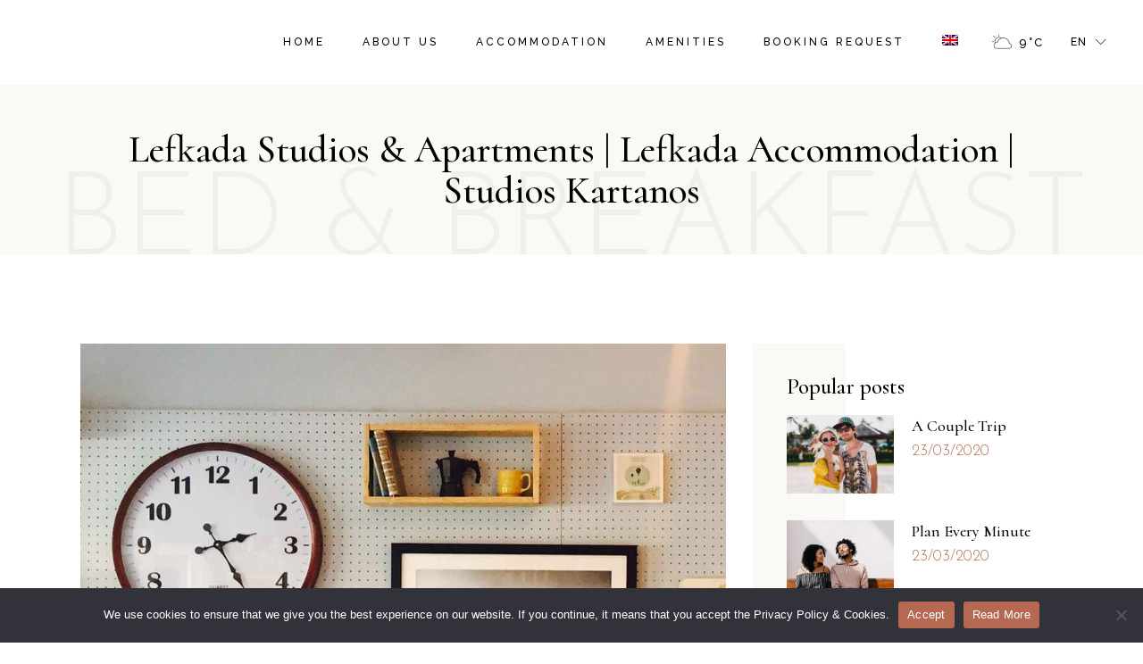

--- FILE ---
content_type: text/html; charset=UTF-8
request_url: https://kstudios.gr/having-the-best-time/
body_size: 26278
content:
<!DOCTYPE html>
<html lang="en-US">
<head>
	<meta charset="UTF-8">
	<meta name="viewport" content="width=device-width, initial-scale=1, user-scalable=yes">
	<link rel="profile" href="https://gmpg.org/xfn/11">
	
			<link rel="pingback" href="https://kstudios.gr/xmlrpc.php">
	
	<title>Having the Best Time &#8211; Lefkada Studios &amp; Apartments | Lefkada Accommodation | Studios Kartanos</title>
<meta name='robots' content='max-image-preview:large' />
	<style>img:is([sizes="auto" i], [sizes^="auto," i]) { contain-intrinsic-size: 3000px 1500px }</style>
	<link rel="alternate" hreflang="en" href="https://kstudios.gr/having-the-best-time/" />
<link rel="alternate" hreflang="x-default" href="https://kstudios.gr/having-the-best-time/" />
<link rel='dns-prefetch' href='//fonts.googleapis.com' />
<link rel="alternate" type="application/rss+xml" title="Lefkada Studios &amp; Apartments | Lefkada Accommodation | Studios Kartanos &raquo; Feed" href="https://kstudios.gr/feed/" />
<link rel="alternate" type="application/rss+xml" title="Lefkada Studios &amp; Apartments | Lefkada Accommodation | Studios Kartanos &raquo; Comments Feed" href="https://kstudios.gr/comments/feed/" />
<link rel="alternate" type="application/rss+xml" title="Lefkada Studios &amp; Apartments | Lefkada Accommodation | Studios Kartanos &raquo; Having the Best Time Comments Feed" href="https://kstudios.gr/having-the-best-time/feed/" />
<script type="text/javascript">
/* <![CDATA[ */
window._wpemojiSettings = {"baseUrl":"https:\/\/s.w.org\/images\/core\/emoji\/15.1.0\/72x72\/","ext":".png","svgUrl":"https:\/\/s.w.org\/images\/core\/emoji\/15.1.0\/svg\/","svgExt":".svg","source":{"concatemoji":"https:\/\/kstudios.gr\/wp-includes\/js\/wp-emoji-release.min.js?ver=6.8"}};
/*! This file is auto-generated */
!function(i,n){var o,s,e;function c(e){try{var t={supportTests:e,timestamp:(new Date).valueOf()};sessionStorage.setItem(o,JSON.stringify(t))}catch(e){}}function p(e,t,n){e.clearRect(0,0,e.canvas.width,e.canvas.height),e.fillText(t,0,0);var t=new Uint32Array(e.getImageData(0,0,e.canvas.width,e.canvas.height).data),r=(e.clearRect(0,0,e.canvas.width,e.canvas.height),e.fillText(n,0,0),new Uint32Array(e.getImageData(0,0,e.canvas.width,e.canvas.height).data));return t.every(function(e,t){return e===r[t]})}function u(e,t,n){switch(t){case"flag":return n(e,"\ud83c\udff3\ufe0f\u200d\u26a7\ufe0f","\ud83c\udff3\ufe0f\u200b\u26a7\ufe0f")?!1:!n(e,"\ud83c\uddfa\ud83c\uddf3","\ud83c\uddfa\u200b\ud83c\uddf3")&&!n(e,"\ud83c\udff4\udb40\udc67\udb40\udc62\udb40\udc65\udb40\udc6e\udb40\udc67\udb40\udc7f","\ud83c\udff4\u200b\udb40\udc67\u200b\udb40\udc62\u200b\udb40\udc65\u200b\udb40\udc6e\u200b\udb40\udc67\u200b\udb40\udc7f");case"emoji":return!n(e,"\ud83d\udc26\u200d\ud83d\udd25","\ud83d\udc26\u200b\ud83d\udd25")}return!1}function f(e,t,n){var r="undefined"!=typeof WorkerGlobalScope&&self instanceof WorkerGlobalScope?new OffscreenCanvas(300,150):i.createElement("canvas"),a=r.getContext("2d",{willReadFrequently:!0}),o=(a.textBaseline="top",a.font="600 32px Arial",{});return e.forEach(function(e){o[e]=t(a,e,n)}),o}function t(e){var t=i.createElement("script");t.src=e,t.defer=!0,i.head.appendChild(t)}"undefined"!=typeof Promise&&(o="wpEmojiSettingsSupports",s=["flag","emoji"],n.supports={everything:!0,everythingExceptFlag:!0},e=new Promise(function(e){i.addEventListener("DOMContentLoaded",e,{once:!0})}),new Promise(function(t){var n=function(){try{var e=JSON.parse(sessionStorage.getItem(o));if("object"==typeof e&&"number"==typeof e.timestamp&&(new Date).valueOf()<e.timestamp+604800&&"object"==typeof e.supportTests)return e.supportTests}catch(e){}return null}();if(!n){if("undefined"!=typeof Worker&&"undefined"!=typeof OffscreenCanvas&&"undefined"!=typeof URL&&URL.createObjectURL&&"undefined"!=typeof Blob)try{var e="postMessage("+f.toString()+"("+[JSON.stringify(s),u.toString(),p.toString()].join(",")+"));",r=new Blob([e],{type:"text/javascript"}),a=new Worker(URL.createObjectURL(r),{name:"wpTestEmojiSupports"});return void(a.onmessage=function(e){c(n=e.data),a.terminate(),t(n)})}catch(e){}c(n=f(s,u,p))}t(n)}).then(function(e){for(var t in e)n.supports[t]=e[t],n.supports.everything=n.supports.everything&&n.supports[t],"flag"!==t&&(n.supports.everythingExceptFlag=n.supports.everythingExceptFlag&&n.supports[t]);n.supports.everythingExceptFlag=n.supports.everythingExceptFlag&&!n.supports.flag,n.DOMReady=!1,n.readyCallback=function(){n.DOMReady=!0}}).then(function(){return e}).then(function(){var e;n.supports.everything||(n.readyCallback(),(e=n.source||{}).concatemoji?t(e.concatemoji):e.wpemoji&&e.twemoji&&(t(e.twemoji),t(e.wpemoji)))}))}((window,document),window._wpemojiSettings);
/* ]]> */
</script>
<link rel='stylesheet' id='animate-css' href='https://kstudios.gr/wp-content/plugins/qi-blocks/assets/css/plugins/animate/animate.min.css?ver=4.1.1' type='text/css' media='all' />
<link rel='stylesheet' id='sbi_styles-css' href='https://kstudios.gr/wp-content/plugins/instagram-feed/css/sbi-styles.min.css?ver=6.9.1' type='text/css' media='all' />
<link rel='stylesheet' id='elegant-icons-css' href='https://kstudios.gr/wp-content/plugins/alloggio-core/inc/icons/elegant-icons/assets/css/elegant-icons.min.css?ver=6.8' type='text/css' media='all' />
<link rel='stylesheet' id='font-awesome-css' href='https://kstudios.gr/wp-content/plugins/alloggio-core/inc/icons/font-awesome/assets/css/all.min.css?ver=6.8' type='text/css' media='all' />
<link rel='stylesheet' id='ionicons-css' href='https://kstudios.gr/wp-content/plugins/alloggio-core/inc/icons/ionicons/assets/css/ionicons.min.css?ver=6.8' type='text/css' media='all' />
<link rel='stylesheet' id='linea-icons-css' href='https://kstudios.gr/wp-content/plugins/alloggio-core/inc/icons/linea-icons/assets/css/linea-icons.min.css?ver=6.8' type='text/css' media='all' />
<link rel='stylesheet' id='linear-icons-css' href='https://kstudios.gr/wp-content/plugins/alloggio-core/inc/icons/linear-icons/assets/css/linear-icons.min.css?ver=6.8' type='text/css' media='all' />
<link rel='stylesheet' id='simple-line-icons-css' href='https://kstudios.gr/wp-content/plugins/alloggio-core/inc/icons/simple-line-icons/assets/css/simple-line-icons.min.css?ver=6.8' type='text/css' media='all' />
<style id='wp-emoji-styles-inline-css' type='text/css'>

	img.wp-smiley, img.emoji {
		display: inline !important;
		border: none !important;
		box-shadow: none !important;
		height: 1em !important;
		width: 1em !important;
		margin: 0 0.07em !important;
		vertical-align: -0.1em !important;
		background: none !important;
		padding: 0 !important;
	}
</style>
<style id='classic-theme-styles-inline-css' type='text/css'>
/*! This file is auto-generated */
.wp-block-button__link{color:#fff;background-color:#32373c;border-radius:9999px;box-shadow:none;text-decoration:none;padding:calc(.667em + 2px) calc(1.333em + 2px);font-size:1.125em}.wp-block-file__button{background:#32373c;color:#fff;text-decoration:none}
</style>
<link rel='stylesheet' id='contact-form-7-css' href='https://kstudios.gr/wp-content/plugins/contact-form-7/includes/css/styles.css?ver=6.0.6' type='text/css' media='all' />
<link rel='stylesheet' id='cookie-notice-front-css' href='https://kstudios.gr/wp-content/plugins/cookie-notice/css/front.min.css?ver=2.5.6' type='text/css' media='all' />
<link rel='stylesheet' id='wpa-css-css' href='https://kstudios.gr/wp-content/plugins/honeypot/includes/css/wpa.css?ver=2.2.11' type='text/css' media='all' />
<link rel='stylesheet' id='qi-blocks-grid-css' href='https://kstudios.gr/wp-content/plugins/qi-blocks/assets/dist/grid.css?ver=1.4' type='text/css' media='all' />
<link rel='stylesheet' id='qi-blocks-main-css' href='https://kstudios.gr/wp-content/plugins/qi-blocks/assets/dist/main.css?ver=1.4' type='text/css' media='all' />
<style id='woocommerce-inline-inline-css' type='text/css'>
.woocommerce form .form-row .required { visibility: visible; }
</style>
<link rel='stylesheet' id='wpml-legacy-horizontal-list-0-css' href='https://kstudios.gr/wp-content/plugins/sitepress-multilingual-cms/templates/language-switchers/legacy-list-horizontal/style.min.css?ver=1' type='text/css' media='all' />
<link rel='stylesheet' id='wpml-menu-item-0-css' href='https://kstudios.gr/wp-content/plugins/sitepress-multilingual-cms/templates/language-switchers/menu-item/style.min.css?ver=1' type='text/css' media='all' />
<link rel='stylesheet' id='qi-addons-for-elementor-grid-style-css' href='https://kstudios.gr/wp-content/plugins/qi-addons-for-elementor/assets/css/grid.min.css?ver=1.9.0' type='text/css' media='all' />
<link rel='stylesheet' id='qi-addons-for-elementor-helper-parts-style-css' href='https://kstudios.gr/wp-content/plugins/qi-addons-for-elementor/assets/css/helper-parts.min.css?ver=1.9.0' type='text/css' media='all' />
<link rel='stylesheet' id='qi-addons-for-elementor-style-css' href='https://kstudios.gr/wp-content/plugins/qi-addons-for-elementor/assets/css/main.min.css?ver=1.9.0' type='text/css' media='all' />
<link rel='stylesheet' id='swiper-css' href='https://kstudios.gr/wp-content/plugins/qi-addons-for-elementor/assets/plugins/swiper/8.4.5/swiper.min.css?ver=8.4.5' type='text/css' media='all' />
<link rel='stylesheet' id='alloggio-main-css' href='https://kstudios.gr/wp-content/themes/alloggio/assets/css/main.min.css?ver=6.8' type='text/css' media='all' />
<link rel='stylesheet' id='alloggio-core-style-css' href='https://kstudios.gr/wp-content/plugins/alloggio-core/assets/css/alloggio-core.min.css?ver=6.8' type='text/css' media='all' />
<link rel='stylesheet' id='alloggio-membership-style-css' href='https://kstudios.gr/wp-content/plugins/alloggio-membership/assets/css/alloggio-membership.min.css?ver=6.8' type='text/css' media='all' />
<link rel='stylesheet' id='qode-quick-view-for-woocommerce-main-css' href='https://kstudios.gr/wp-content/plugins/qode-quick-view-for-woocommerce/assets/css/main.min.css?ver=1.1.2' type='text/css' media='all' />
<link rel='stylesheet' id='qode-wishlist-for-woocommerce-main-css' href='https://kstudios.gr/wp-content/plugins/qode-wishlist-for-woocommerce/assets/css/main.min.css?ver=1.2.7' type='text/css' media='all' />
<link rel='stylesheet' id='brands-styles-css' href='https://kstudios.gr/wp-content/plugins/woocommerce/assets/css/brands.css?ver=9.8.6' type='text/css' media='all' />
<link rel='stylesheet' id='alloggio-child-style-css' href='https://kstudios.gr/wp-content/themes/alloggio-child/style.css?ver=6.8' type='text/css' media='all' />
<link rel='stylesheet' id='magnific-popup-css' href='https://kstudios.gr/wp-content/themes/alloggio/assets/plugins/magnific-popup/magnific-popup.css?ver=6.8' type='text/css' media='all' />
<link rel='stylesheet' id='alloggio-google-fonts-css' href='https://fonts.googleapis.com/css?family=Raleway%3A300%2C400%2C500%2C700%7CCormorant%3A300%2C400%2C500%2C700%7CJosefin+Sans%3A300%2C400%2C500%2C700%7CRajdhani%3A300%2C400%2C500%2C700&#038;subset=latin-ext&#038;display=swap&#038;ver=1.0.0' type='text/css' media='all' />
<link rel='stylesheet' id='alloggio-style-css' href='https://kstudios.gr/wp-content/themes/alloggio/style.css?ver=6.8' type='text/css' media='all' />
<style id='alloggio-style-inline-css' type='text/css'>
#qodef-page-footer #qodef-page-footer-top-area .widget { margin-bottom: 5px;}#qodef-page-footer-bottom-area { background-color: #f1eee3!important;}#qodef-fullscreen-area { background-image: url(https://kstudios.gr/wp-content/uploads/2022/03/Lefkada-Island.png);background-size: cover;}#qodef-page-inner { padding: 100px 0px 53px 0px;}.qodef-page-title { height: 190px;background-color: #faf9f5;}.qodef-page-title.qodef-title--standard .qodef-m-subtitle { color: rgba(0,0,0,0.04);}
</style>
<link rel='stylesheet' id='alloggio-core-elementor-css' href='https://kstudios.gr/wp-content/plugins/alloggio-core/inc/plugins/elementor/assets/css/elementor.min.css?ver=6.8' type='text/css' media='all' />
<link rel='stylesheet' id='elementor-icons-css' href='https://kstudios.gr/wp-content/plugins/elementor/assets/lib/eicons/css/elementor-icons.min.css?ver=5.40.0' type='text/css' media='all' />
<link rel='stylesheet' id='elementor-frontend-css' href='https://kstudios.gr/wp-content/plugins/elementor/assets/css/frontend.min.css?ver=3.29.0' type='text/css' media='all' />
<link rel='stylesheet' id='elementor-post-7-css' href='https://kstudios.gr/wp-content/uploads/elementor/css/post-7.css?ver=1748376051' type='text/css' media='all' />
<link rel='stylesheet' id='sbistyles-css' href='https://kstudios.gr/wp-content/plugins/instagram-feed/css/sbi-styles.min.css?ver=6.9.1' type='text/css' media='all' />
<link rel='stylesheet' id='elementor-post-791-css' href='https://kstudios.gr/wp-content/uploads/elementor/css/post-791.css?ver=1748384163' type='text/css' media='all' />
<link rel='stylesheet' id='elementor-gf-local-roboto-css' href='https://kstudios.gr/wp-content/uploads/elementor/google-fonts/css/roboto.css?ver=1748374657' type='text/css' media='all' />
<link rel='stylesheet' id='elementor-gf-local-robotoslab-css' href='https://kstudios.gr/wp-content/uploads/elementor/google-fonts/css/robotoslab.css?ver=1748374660' type='text/css' media='all' />
<script type="text/javascript" id="cookie-notice-front-js-before">
/* <![CDATA[ */
var cnArgs = {"ajaxUrl":"https:\/\/kstudios.gr\/wp-admin\/admin-ajax.php","nonce":"7d0877e7d5","hideEffect":"fade","position":"bottom","onScroll":false,"onScrollOffset":100,"onClick":false,"cookieName":"cookie_notice_accepted","cookieTime":2592000,"cookieTimeRejected":2592000,"globalCookie":false,"redirection":false,"cache":false,"revokeCookies":false,"revokeCookiesOpt":"automatic"};
/* ]]> */
</script>
<script type="text/javascript" src="https://kstudios.gr/wp-content/plugins/cookie-notice/js/front.min.js?ver=2.5.6" id="cookie-notice-front-js"></script>
<script type="text/javascript" src="https://kstudios.gr/wp-includes/js/jquery/jquery.min.js?ver=3.7.1" id="jquery-core-js"></script>
<script type="text/javascript" src="https://kstudios.gr/wp-includes/js/jquery/jquery-migrate.min.js?ver=3.4.1" id="jquery-migrate-js"></script>
<script type="text/javascript" src="https://kstudios.gr/wp-content/plugins/woocommerce/assets/js/jquery-blockui/jquery.blockUI.min.js?ver=2.7.0-wc.9.8.6" id="jquery-blockui-js" defer="defer" data-wp-strategy="defer"></script>
<script type="text/javascript" id="wc-add-to-cart-js-extra">
/* <![CDATA[ */
var wc_add_to_cart_params = {"ajax_url":"\/wp-admin\/admin-ajax.php","wc_ajax_url":"\/?wc-ajax=%%endpoint%%","i18n_view_cart":"View cart","cart_url":"https:\/\/kstudios.gr\/cart\/","is_cart":"","cart_redirect_after_add":"no"};
/* ]]> */
</script>
<script type="text/javascript" src="https://kstudios.gr/wp-content/plugins/woocommerce/assets/js/frontend/add-to-cart.min.js?ver=9.8.6" id="wc-add-to-cart-js" defer="defer" data-wp-strategy="defer"></script>
<script type="text/javascript" src="https://kstudios.gr/wp-content/plugins/woocommerce/assets/js/js-cookie/js.cookie.min.js?ver=2.1.4-wc.9.8.6" id="js-cookie-js" defer="defer" data-wp-strategy="defer"></script>
<script type="text/javascript" id="woocommerce-js-extra">
/* <![CDATA[ */
var woocommerce_params = {"ajax_url":"\/wp-admin\/admin-ajax.php","wc_ajax_url":"\/?wc-ajax=%%endpoint%%","i18n_password_show":"Show password","i18n_password_hide":"Hide password"};
/* ]]> */
</script>
<script type="text/javascript" src="https://kstudios.gr/wp-content/plugins/woocommerce/assets/js/frontend/woocommerce.min.js?ver=9.8.6" id="woocommerce-js" defer="defer" data-wp-strategy="defer"></script>
<script type="text/javascript" src="https://kstudios.gr/wp-content/plugins/woocommerce/assets/js/select2/select2.full.min.js?ver=4.0.3-wc.9.8.6" id="select2-js" defer="defer" data-wp-strategy="defer"></script>
<link rel="https://api.w.org/" href="https://kstudios.gr/wp-json/" /><link rel="alternate" title="JSON" type="application/json" href="https://kstudios.gr/wp-json/wp/v2/posts/791" /><link rel="EditURI" type="application/rsd+xml" title="RSD" href="https://kstudios.gr/xmlrpc.php?rsd" />
<meta name="generator" content="WordPress 6.8" />
<meta name="generator" content="WooCommerce 9.8.6" />
<link rel="canonical" href="https://kstudios.gr/having-the-best-time/" />
<link rel='shortlink' href='https://kstudios.gr/?p=791' />
<link rel="alternate" title="oEmbed (JSON)" type="application/json+oembed" href="https://kstudios.gr/wp-json/oembed/1.0/embed?url=https%3A%2F%2Fkstudios.gr%2Fhaving-the-best-time%2F" />
<link rel="alternate" title="oEmbed (XML)" type="text/xml+oembed" href="https://kstudios.gr/wp-json/oembed/1.0/embed?url=https%3A%2F%2Fkstudios.gr%2Fhaving-the-best-time%2F&#038;format=xml" />
<meta name="generator" content="WPML ver:4.7.1 stt:1,13;" />
	<noscript><style>.woocommerce-product-gallery{ opacity: 1 !important; }</style></noscript>
	<meta name="generator" content="Elementor 3.29.0; features: additional_custom_breakpoints, e_local_google_fonts; settings: css_print_method-external, google_font-enabled, font_display-auto">
			<style>
				.e-con.e-parent:nth-of-type(n+4):not(.e-lazyloaded):not(.e-no-lazyload),
				.e-con.e-parent:nth-of-type(n+4):not(.e-lazyloaded):not(.e-no-lazyload) * {
					background-image: none !important;
				}
				@media screen and (max-height: 1024px) {
					.e-con.e-parent:nth-of-type(n+3):not(.e-lazyloaded):not(.e-no-lazyload),
					.e-con.e-parent:nth-of-type(n+3):not(.e-lazyloaded):not(.e-no-lazyload) * {
						background-image: none !important;
					}
				}
				@media screen and (max-height: 640px) {
					.e-con.e-parent:nth-of-type(n+2):not(.e-lazyloaded):not(.e-no-lazyload),
					.e-con.e-parent:nth-of-type(n+2):not(.e-lazyloaded):not(.e-no-lazyload) * {
						background-image: none !important;
					}
				}
			</style>
			<meta name="generator" content="Powered by Slider Revolution 6.7.29 - responsive, Mobile-Friendly Slider Plugin for WordPress with comfortable drag and drop interface." />
<link rel="icon" href="https://kstudios.gr/wp-content/uploads/2022/03/cropped-Χωρίς-τίτλο-32x32.png" sizes="32x32" />
<link rel="icon" href="https://kstudios.gr/wp-content/uploads/2022/03/cropped-Χωρίς-τίτλο-192x192.png" sizes="192x192" />
<link rel="apple-touch-icon" href="https://kstudios.gr/wp-content/uploads/2022/03/cropped-Χωρίς-τίτλο-180x180.png" />
<meta name="msapplication-TileImage" content="https://kstudios.gr/wp-content/uploads/2022/03/cropped-Χωρίς-τίτλο-270x270.png" />
<script>function setREVStartSize(e){
			//window.requestAnimationFrame(function() {
				window.RSIW = window.RSIW===undefined ? window.innerWidth : window.RSIW;
				window.RSIH = window.RSIH===undefined ? window.innerHeight : window.RSIH;
				try {
					var pw = document.getElementById(e.c).parentNode.offsetWidth,
						newh;
					pw = pw===0 || isNaN(pw) || (e.l=="fullwidth" || e.layout=="fullwidth") ? window.RSIW : pw;
					e.tabw = e.tabw===undefined ? 0 : parseInt(e.tabw);
					e.thumbw = e.thumbw===undefined ? 0 : parseInt(e.thumbw);
					e.tabh = e.tabh===undefined ? 0 : parseInt(e.tabh);
					e.thumbh = e.thumbh===undefined ? 0 : parseInt(e.thumbh);
					e.tabhide = e.tabhide===undefined ? 0 : parseInt(e.tabhide);
					e.thumbhide = e.thumbhide===undefined ? 0 : parseInt(e.thumbhide);
					e.mh = e.mh===undefined || e.mh=="" || e.mh==="auto" ? 0 : parseInt(e.mh,0);
					if(e.layout==="fullscreen" || e.l==="fullscreen")
						newh = Math.max(e.mh,window.RSIH);
					else{
						e.gw = Array.isArray(e.gw) ? e.gw : [e.gw];
						for (var i in e.rl) if (e.gw[i]===undefined || e.gw[i]===0) e.gw[i] = e.gw[i-1];
						e.gh = e.el===undefined || e.el==="" || (Array.isArray(e.el) && e.el.length==0)? e.gh : e.el;
						e.gh = Array.isArray(e.gh) ? e.gh : [e.gh];
						for (var i in e.rl) if (e.gh[i]===undefined || e.gh[i]===0) e.gh[i] = e.gh[i-1];
											
						var nl = new Array(e.rl.length),
							ix = 0,
							sl;
						e.tabw = e.tabhide>=pw ? 0 : e.tabw;
						e.thumbw = e.thumbhide>=pw ? 0 : e.thumbw;
						e.tabh = e.tabhide>=pw ? 0 : e.tabh;
						e.thumbh = e.thumbhide>=pw ? 0 : e.thumbh;
						for (var i in e.rl) nl[i] = e.rl[i]<window.RSIW ? 0 : e.rl[i];
						sl = nl[0];
						for (var i in nl) if (sl>nl[i] && nl[i]>0) { sl = nl[i]; ix=i;}
						var m = pw>(e.gw[ix]+e.tabw+e.thumbw) ? 1 : (pw-(e.tabw+e.thumbw)) / (e.gw[ix]);
						newh =  (e.gh[ix] * m) + (e.tabh + e.thumbh);
					}
					var el = document.getElementById(e.c);
					if (el!==null && el) el.style.height = newh+"px";
					el = document.getElementById(e.c+"_wrapper");
					if (el!==null && el) {
						el.style.height = newh+"px";
						el.style.display = "block";
					}
				} catch(e){
					console.log("Failure at Presize of Slider:" + e)
				}
			//});
		  };</script>
		<style type="text/css" id="wp-custom-css">
			.qodef-opener-icon.qodef-source--predefined .qodef-m-lines {
  color: #b79a9a;
}


.elementor-1658 .elementor-element.elementor-element-e4a1185 .elementor-field-group {
    padding-right: calc( 10px/2 );
    padding-left: calc( 10px/2 );
    
}



@media screen and (min-width: 1100px) {.qodef-opener-icon.qodef-source--predefined .qodef-m-lines {
    display: none;
}

}


.qodef-restaurant-menu-info .qodef-e-title {
	font-weight: bold;
}

.qodef-room-gallery-list .qodef-e-amenity-items .qodef-ei {
	font-weight: bold;
}
		</style>
		</head>
<body class="wp-singular post-template-default single single-post postid-791 single-format-standard wp-theme-alloggio wp-child-theme-alloggio-child theme-alloggio cookies-not-set qi-blocks-1.4 qodef-gutenberg--no-touch qode-framework-1.2.4 woocommerce-no-js qodef-qi--no-touch qi-addons-for-elementor-1.9.0 qodef-back-to-top--enabled  qodef-content-grid-1300 qodef-header--standard qodef-header-appearance--sticky qodef-mobile-header--standard qodef-drop-down-second--full-width qodef-drop-down-second--animate-height alloggio-core-1.5 alloggio-membership-1.2 qode-optimizer-1.0.4 qode-quick-view-for-woocommerce-1.1.2 qqvfw--no-touch qode-wishlist-for-woocommerce-1.2.7 qwfw--no-touch alloggio-child-1.0.0 alloggio-2.1 qodef-header-standard--right qodef-search--covers-header elementor-default elementor-kit-7 elementor-page elementor-page-791" itemscope itemtype="https://schema.org/WebPage">
		<div id="qodef-page-wrapper" class="">
		<header id="qodef-page-header">
		<div id="qodef-page-header-inner" >
		<a itemprop="url" class="qodef-header-logo-link qodef-height--set" href="https://kstudios.gr/" style="height:150px" rel="home">
		<img loading="lazy" width="729" height="300" src="https://kstudios.gr/wp-content/uploads/2022/04/Lefkada-Studios-Apartments-Main-Logo-2.png" class="qodef-header-logo-image qodef--dark" alt="logo dark" itemprop="image" />	<img loading="lazy" width="729" height="300" src="https://kstudios.gr/wp-content/uploads/2022/04/Lefkada-Studios-Apartments-Main-Logo-2.png" class="qodef-header-logo-image qodef--light" alt="logo light" itemprop="image" /></a>	<nav class="qodef-header-navigation" role="navigation" aria-label="Top Menu">
		<ul id="menu-main-menu-1" class="menu"><li class="menu-item menu-item-type-post_type menu-item-object-page menu-item-home menu-item-6485"><a href="https://kstudios.gr/"><span class="qodef-menu-item-text">Home</span></a></li>
<li class="menu-item menu-item-type-custom menu-item-object-custom menu-item-home menu-item-5750"><a href="https://kstudios.gr/#aboutus"><span class="qodef-menu-item-text">About Us</span></a></li>
<li class="menu-item menu-item-type-custom menu-item-object-custom menu-item-home menu-item-6499"><a href="https://kstudios.gr/#studios-apartments"><span class="qodef-menu-item-text">Accommodation</span></a></li>
<li class="menu-item menu-item-type-custom menu-item-object-custom menu-item-home menu-item-5642"><a href="https://kstudios.gr/#amenities"><span class="qodef-menu-item-text">Amenities</span></a></li>
<li class="menu-item menu-item-type-custom menu-item-object-custom menu-item-home menu-item-5636"><a href="https://kstudios.gr/#bookingrequest"><span class="qodef-menu-item-text">Booking Request</span></a></li>
<li class="menu-item wpml-ls-slot-94 wpml-ls-item wpml-ls-item-en wpml-ls-current-language wpml-ls-menu-item wpml-ls-first-item wpml-ls-last-item menu-item-type-wpml_ls_menu_item menu-item-object-wpml_ls_menu_item menu-item-wpml-ls-94-en"><a title="Switch to " href="https://kstudios.gr/having-the-best-time/"><span class="qodef-menu-item-text"><img
            class="wpml-ls-flag"
            src="https://kstudios.gr/wp-content/plugins/sitepress-multilingual-cms/res/flags/en.png"
            alt="English"
            
            
    /></span></a></li>
</ul>	</nav>
	<div class="qodef-widget-holder qodef--one">
		<div class="widget widget_alloggio_core_weather" data-area="custom-header-2"><div class="qodef-weather-widget qodef-m qodef-layout--simple qodef-show--1">
	<div class="qodef-m-inner">
		<span class="qodef-m-weather-icon qodef--clouds"></span>	<div class="qodef-m-temperature">9<sup>°</sup>C</div></div>
</div></div><div class="widget_text widget widget_custom_html" data-area="custom-header-2"><div class="textwidget custom-html-widget"><div class="widget widget_icl_lang_sel_widget">
<div class="wpml-ls-sidebars-qodef-header-widget-area-one wpml-ls wpml-ls-legacy-dropdown js-wpml-ls-legacy-dropdown">
<ul>
<li tabindex="0" class="wpml-ls-slot-qodef-header-widget-area-one wpml-ls-item wpml-ls-item-en wpml-ls-current-language wpml-ls-first-item wpml-ls-item-legacy-dropdown">
<a href="#" class="js-wpml-ls-item-toggle wpml-ls-item-toggle lang_sel_sel icl-en"><span class="wpml-ls-native icl_lang_sel_native">En</span></a>
<ul class="wpml-ls-sub-menu">
<li class="icl-de wpml-ls-slot-qodef-header-widget-area-one wpml-ls-item wpml-ls-item-de">
<a href="#" class="wpml-ls-link"><span class="wpml-ls-display icl_lang_sel_translated">Gr</span></a>
</li>
</ul>
</li>
</ul>
</div></div></div></div>	</div>
	</div>
	<div class="qodef-header-sticky">
    <div class="qodef-header-sticky-inner ">
		<a itemprop="url" class="qodef-header-logo-link qodef-height--set" href="https://kstudios.gr/" style="height:150px" rel="home">
	<img loading="lazy" width="729" height="300" src="https://kstudios.gr/wp-content/uploads/2022/04/Lefkada-Studios-Apartments-Main-Logo-2.png" class="qodef-header-logo-image qodef--sticky" alt="logo sticky" itemprop="image" /></a>	<nav class="qodef-header-navigation" role="navigation" aria-label="Top Menu">
		<ul id="menu-main-menu-2" class="menu"><li class="menu-item menu-item-type-post_type menu-item-object-page menu-item-home menu-item-6485"><a href="https://kstudios.gr/"><span class="qodef-menu-item-text">Home</span></a></li>
<li class="menu-item menu-item-type-custom menu-item-object-custom menu-item-home menu-item-5750"><a href="https://kstudios.gr/#aboutus"><span class="qodef-menu-item-text">About Us</span></a></li>
<li class="menu-item menu-item-type-custom menu-item-object-custom menu-item-home menu-item-6499"><a href="https://kstudios.gr/#studios-apartments"><span class="qodef-menu-item-text">Accommodation</span></a></li>
<li class="menu-item menu-item-type-custom menu-item-object-custom menu-item-home menu-item-5642"><a href="https://kstudios.gr/#amenities"><span class="qodef-menu-item-text">Amenities</span></a></li>
<li class="menu-item menu-item-type-custom menu-item-object-custom menu-item-home menu-item-5636"><a href="https://kstudios.gr/#bookingrequest"><span class="qodef-menu-item-text">Booking Request</span></a></li>
<li class="menu-item wpml-ls-slot-94 wpml-ls-item wpml-ls-item-en wpml-ls-current-language wpml-ls-menu-item wpml-ls-first-item wpml-ls-last-item menu-item-type-wpml_ls_menu_item menu-item-object-wpml_ls_menu_item menu-item-wpml-ls-94-en"><a title="Switch to " href="https://kstudios.gr/having-the-best-time/"><span class="qodef-menu-item-text"><img
            class="wpml-ls-flag"
            src="https://kstudios.gr/wp-content/plugins/sitepress-multilingual-cms/res/flags/en.png"
            alt="English"
            
            
    /></span></a></li>
</ul>	</nav>
	<div class="qodef-widget-holder qodef--one">
		<div id="alloggio_core_weather-5" class="widget widget_alloggio_core_weather qodef-sticky-right"><div class="qodef-weather-widget qodef-m qodef-layout--simple qodef-show--1">
	<div class="qodef-m-inner">
		<span class="qodef-m-weather-icon qodef--clouds"></span>	<div class="qodef-m-temperature">9<sup>°</sup>C</div></div>
</div></div><div id="custom_html-12" class="widget_text widget widget_custom_html qodef-sticky-right"><div class="textwidget custom-html-widget"><div class="widget widget_icl_lang_sel_widget">
<div class="wpml-ls-sidebars-qodef-header-widget-area-one wpml-ls wpml-ls-legacy-dropdown js-wpml-ls-legacy-dropdown">
<ul>
<li tabindex="0" class="wpml-ls-slot-qodef-header-widget-area-one wpml-ls-item wpml-ls-item-en wpml-ls-current-language wpml-ls-first-item wpml-ls-item-legacy-dropdown">
<a href="#" class="js-wpml-ls-item-toggle wpml-ls-item-toggle lang_sel_sel icl-en"><span class="wpml-ls-native icl_lang_sel_native">En</span></a>
<ul class="wpml-ls-sub-menu">
<li class="icl-de wpml-ls-slot-qodef-header-widget-area-one wpml-ls-item wpml-ls-item-de">
<a href="#" class="wpml-ls-link"><span class="wpml-ls-display icl_lang_sel_translated">Gr</span></a>
</li>
</ul>
</li>
</ul>
</div></div></div></div>	</div>
    </div>
</div></header><header id="qodef-page-mobile-header">
		<div id="qodef-page-mobile-header-inner" >
		<a itemprop="url" class="qodef-mobile-header-logo-link" href="https://kstudios.gr/" style="height:150px" rel="home">
	<img loading="lazy" width="930" height="160" src="https://kstudios.gr/wp-content/uploads/2022/04/Lefkada-Studios-Apartments-Main-Logo-2-1.png" class="qodef-header-logo-image qodef--main" alt="logo main" itemprop="image" srcset="https://kstudios.gr/wp-content/uploads/2022/04/Lefkada-Studios-Apartments-Main-Logo-2-1.png 930w, https://kstudios.gr/wp-content/uploads/2022/04/Lefkada-Studios-Apartments-Main-Logo-2-1-300x52.png 300w, https://kstudios.gr/wp-content/uploads/2022/04/Lefkada-Studios-Apartments-Main-Logo-2-1-768x132.png 768w, https://kstudios.gr/wp-content/uploads/2022/04/Lefkada-Studios-Apartments-Main-Logo-2-1-600x103.png 600w" sizes="(max-width: 930px) 100vw, 930px" />	</a><a href="javascript:void(0)"  class="qodef-opener-icon qodef-m qodef-source--predefined qodef-mobile-header-opener"  >
	<span class="qodef-m-icon qodef--open">
		<span class="qodef-m-lines"><span class="qodef-m-line qodef--1"></span><span class="qodef-m-line qodef--2"></span><span class="qodef-m-line qodef--3"></span></span>	</span>
			<span class="qodef-m-icon qodef--close">
			<span class="qodef-m-lines"><span class="qodef-m-line qodef--1"></span><span class="qodef-m-line qodef--2"></span><span class="qodef-m-line qodef--3"></span></span>		</span>
		</a>	<nav class="qodef-mobile-header-navigation" role="navigation" aria-label="Mobile Menu">
		<ul id="menu-main-menu-4" class="qodef-content-grid"><li class="menu-item menu-item-type-post_type menu-item-object-page menu-item-home menu-item-6485"><a href="https://kstudios.gr/"><span class="qodef-menu-item-text">Home</span></a></li>
<li class="menu-item menu-item-type-custom menu-item-object-custom menu-item-home menu-item-5750"><a href="https://kstudios.gr/#aboutus"><span class="qodef-menu-item-text">About Us</span></a></li>
<li class="menu-item menu-item-type-custom menu-item-object-custom menu-item-home menu-item-6499"><a href="https://kstudios.gr/#studios-apartments"><span class="qodef-menu-item-text">Accommodation</span></a></li>
<li class="menu-item menu-item-type-custom menu-item-object-custom menu-item-home menu-item-5642"><a href="https://kstudios.gr/#amenities"><span class="qodef-menu-item-text">Amenities</span></a></li>
<li class="menu-item menu-item-type-custom menu-item-object-custom menu-item-home menu-item-5636"><a href="https://kstudios.gr/#bookingrequest"><span class="qodef-menu-item-text">Booking Request</span></a></li>
<li class="menu-item wpml-ls-slot-94 wpml-ls-item wpml-ls-item-en wpml-ls-current-language wpml-ls-menu-item wpml-ls-first-item wpml-ls-last-item menu-item-type-wpml_ls_menu_item menu-item-object-wpml_ls_menu_item menu-item-wpml-ls-94-en"><a title="Switch to " href="https://kstudios.gr/having-the-best-time/"><span class="qodef-menu-item-text"><img
            class="wpml-ls-flag"
            src="https://kstudios.gr/wp-content/plugins/sitepress-multilingual-cms/res/flags/en.png"
            alt="English"
            
            
    /></span></a></li>
</ul>	</nav>
	</div>
	</header>		<div id="qodef-page-outer">
			<div class="qodef-page-title qodef-m qodef-title--standard qodef-alignment--center qodef-vertical-alignment--header-bottom">
		<div class="qodef-m-inner">
		<div class="qodef-m-content qodef-content-grid ">
    <h2 class="qodef-m-title entry-title">
        Lefkada Studios &amp; Apartments | Lefkada Accommodation | Studios Kartanos    </h2>
    	<span class="qodef-m-subtitle">Bed &amp; Breakfast</span>
</div>	</div>
	</div>			<div id="qodef-page-inner" class="qodef-content-grid"><main id="qodef-page-content" class="qodef-grid qodef-layout--template qodef-gutter--normal">
	<div class="qodef-grid-inner clear">
		<div class="qodef-grid-item qodef-page-content-section qodef-col--8">
		<div class="qodef-blog qodef-m qodef--single">
		<article class="qodef-blog-item qodef-e post-791 post type-post status-publish format-standard has-post-thumbnail hentry category-digital-nomad category-popular-hosts tag-accommodation tag-city tag-travel">
	<div class="qodef-e-inner">
		<div class="qodef-e-media">
		<div class="qodef-e-media-image">
					<img loading="lazy" width="1300" height="1589" src="https://kstudios.gr/wp-content/uploads/2020/03/pinterest-blog-img-1.jpg" class="attachment-full size-full wp-post-image" alt="pinterest-blog-img-1" decoding="async" srcset="https://kstudios.gr/wp-content/uploads/2020/03/pinterest-blog-img-1.jpg 1300w, https://kstudios.gr/wp-content/uploads/2020/03/pinterest-blog-img-1-600x733.jpg 600w, https://kstudios.gr/wp-content/uploads/2020/03/pinterest-blog-img-1-245x300.jpg 245w, https://kstudios.gr/wp-content/uploads/2020/03/pinterest-blog-img-1-838x1024.jpg 838w, https://kstudios.gr/wp-content/uploads/2020/03/pinterest-blog-img-1-768x939.jpg 768w, https://kstudios.gr/wp-content/uploads/2020/03/pinterest-blog-img-1-1257x1536.jpg 1257w" sizes="(max-width: 1300px) 100vw, 1300px" />					</div>
</div>		<div class="qodef-e-content">
			<div class="qodef-e-info qodef-info--top">
				<div itemprop="dateCreated" class="qodef-e-info-item qodef-e-info-date entry-date published updated">
	<a itemprop="url" href="https://kstudios.gr/2020/03/">23/03/2020</a>
	<meta itemprop="interactionCount" content="UserComments: 0"/>
</div><div class="qodef-e-info-item qodef-e-info-author">
	<span class="qodef-e-info-author-label">by</span>
	<a itemprop="author" class="qodef-e-info-author-link" href="https://kstudios.gr/author/cmywebdev1/">
		CmyWebDev1	</a>
</div>			</div>
			<div class="qodef-e-text">
				<h3 itemprop="name" class="qodef-e-title entry-title">
			Having the Best Time	</h3>		<div data-elementor-type="wp-post" data-elementor-id="791" class="elementor elementor-791" data-elementor-post-type="post">
						<section class="elementor-section elementor-top-section elementor-element elementor-element-5dfd310 elementor-section-full_width elementor-section-height-default elementor-section-height-default qodef-elementor-content-no" data-id="5dfd310" data-element_type="section">
						<div class="elementor-container elementor-column-gap-no">
					<div class="elementor-column elementor-col-100 elementor-top-column elementor-element elementor-element-0370239" data-id="0370239" data-element_type="column">
			<div class="elementor-widget-wrap elementor-element-populated">
						<div class="elementor-element elementor-element-9589599 elementor-widget elementor-widget-alloggio_core_dropcaps" data-id="9589599" data-element_type="widget" data-widget_type="alloggio_core_dropcaps.default">
				<div class="elementor-widget-container">
					<div class="qodef-shortcode qodef-m  qodef-dropcaps qodef-type--simple">
	<span class="qodef-m-letter" >L</span>
			<p class="qodef-m-text" >orem ipsum dolor sit amet, consectetur adipiscing elit, sed do eiusmod tempor incididunt ut labore et dolore magna aliqua. Ut enim ad minim veniam, quis nostrud exercitation ullamco laboris nisi ut aliquip ex ea commodo consequat. Duis aute irure dolor in reprehenderit in voluptate velit esse cillum dolore eu fugiat nulla pariatur. Excepteur sint occaecat cupidatat non proident, sunt in culpa qui officia deserunt mollit anim id est laborum. At vero eos et accusamus et iusto odio dignissimos ducimus qui.</p>
	</div>				</div>
				</div>
					</div>
		</div>
					</div>
		</section>
				<section class="elementor-section elementor-top-section elementor-element elementor-element-ad73f53 elementor-section-full_width elementor-section-height-default elementor-section-height-default qodef-elementor-content-no" data-id="ad73f53" data-element_type="section">
						<div class="elementor-container elementor-column-gap-no">
					<div class="elementor-column elementor-col-100 elementor-top-column elementor-element elementor-element-a743c8a" data-id="a743c8a" data-element_type="column">
			<div class="elementor-widget-wrap elementor-element-populated">
						<div class="elementor-element elementor-element-2525b85 elementor-widget elementor-widget-alloggio_core_blockquote" data-id="2525b85" data-element_type="widget" data-widget_type="alloggio_core_blockquote.default">
				<div class="elementor-widget-container">
					<div class="qodef-shortcode qodef-m  qodef-blockquote qodef-alignment--left ">
		<h4 class="qodef-m-title" >
					Not quite a cafe, not quite a restaurant offer innovative fare for breakfast, dinner, alongside specialty coffee			</h4>
		<p class="qodef-m-author" >Martin &amp; Michiel - Guests from Norway</p>
</div>				</div>
				</div>
					</div>
		</div>
					</div>
		</section>
				<section class="elementor-section elementor-top-section elementor-element elementor-element-81212f1 elementor-section-full_width elementor-section-height-default elementor-section-height-default qodef-elementor-content-no" data-id="81212f1" data-element_type="section">
						<div class="elementor-container elementor-column-gap-no">
					<div class="elementor-column elementor-col-100 elementor-top-column elementor-element elementor-element-864d8df" data-id="864d8df" data-element_type="column">
			<div class="elementor-widget-wrap elementor-element-populated">
						<div class="elementor-element elementor-element-6eb664d elementor-widget elementor-widget-text-editor" data-id="6eb664d" data-element_type="widget" data-widget_type="text-editor.default">
				<div class="elementor-widget-container">
									<p>Lorem ipsum dolor sit amet, consectetur adipiscing elit, sed do eiusmod tempor incididunt ut labore et dolore magna aliqua. Ut enim ad minim veniam, quis nostrud exercitation ullamco laboris nisi ut aliquip ex ea commodo consequat. Duis aute irure dolor in reprehenderit in voluptate velit esse cillum dolore eu fugiat nulla pariatur. Excepteur sint occaecat cupidatat non proident, sunt in culpa qui officia deserunt mollit anim id est.</p>								</div>
				</div>
					</div>
		</div>
					</div>
		</section>
				<section class="elementor-section elementor-top-section elementor-element elementor-element-1b5188a elementor-section-boxed elementor-section-height-default elementor-section-height-default qodef-elementor-content-no" data-id="1b5188a" data-element_type="section">
						<div class="elementor-container elementor-column-gap-default">
					<div class="elementor-column elementor-col-50 elementor-top-column elementor-element elementor-element-63dcd3f" data-id="63dcd3f" data-element_type="column">
			<div class="elementor-widget-wrap elementor-element-populated">
						<div class="elementor-element elementor-element-fda697f elementor-widget elementor-widget-alloggio_core_image_with_text" data-id="fda697f" data-element_type="widget" data-widget_type="alloggio_core_image_with_text.default">
				<div class="elementor-widget-container">
					<div class="qodef-shortcode qodef-m  qodef-image-with-text qodef-layout--split-text-below  ">
	<div class="qodef-m-image">
									<img fetchpriority="high" fetchpriority="high" decoding="async" width="800" height="1004" src="https://kstudios.gr/wp-content/uploads/2020/03/blog-single-img-1.jpg" class="qodef-e-main-image" alt="blog-single-img-1" srcset="https://kstudios.gr/wp-content/uploads/2020/03/blog-single-img-1.jpg 800w, https://kstudios.gr/wp-content/uploads/2020/03/blog-single-img-1-600x753.jpg 600w, https://kstudios.gr/wp-content/uploads/2020/03/blog-single-img-1-239x300.jpg 239w, https://kstudios.gr/wp-content/uploads/2020/03/blog-single-img-1-768x964.jpg 768w" sizes="(max-width: 800px) 100vw, 800px" />									</div>	<div class="qodef-m-content">
					</div>
</div>				</div>
				</div>
					</div>
		</div>
				<div class="elementor-column elementor-col-50 elementor-top-column elementor-element elementor-element-530aa85" data-id="530aa85" data-element_type="column">
			<div class="elementor-widget-wrap elementor-element-populated">
						<div class="elementor-element elementor-element-fa693ac elementor-widget elementor-widget-alloggio_core_image_with_text" data-id="fa693ac" data-element_type="widget" data-widget_type="alloggio_core_image_with_text.default">
				<div class="elementor-widget-container">
					<div class="qodef-shortcode qodef-m  qodef-image-with-text qodef-layout--split-text-below  ">
	<div class="qodef-m-image">
									<img decoding="async" width="800" height="1004" src="https://kstudios.gr/wp-content/uploads/2020/03/blog-single-img-2.jpg" class="qodef-e-main-image" alt="blog-single-img-2" srcset="https://kstudios.gr/wp-content/uploads/2020/03/blog-single-img-2.jpg 800w, https://kstudios.gr/wp-content/uploads/2020/03/blog-single-img-2-600x753.jpg 600w, https://kstudios.gr/wp-content/uploads/2020/03/blog-single-img-2-239x300.jpg 239w, https://kstudios.gr/wp-content/uploads/2020/03/blog-single-img-2-768x964.jpg 768w" sizes="(max-width: 800px) 100vw, 800px" />									</div>	<div class="qodef-m-content">
					</div>
</div>				</div>
				</div>
					</div>
		</div>
					</div>
		</section>
				<section class="elementor-section elementor-top-section elementor-element elementor-element-003f250 elementor-section-full_width elementor-section-height-default elementor-section-height-default qodef-elementor-content-no" data-id="003f250" data-element_type="section">
						<div class="elementor-container elementor-column-gap-no">
					<div class="elementor-column elementor-col-100 elementor-top-column elementor-element elementor-element-16a8422" data-id="16a8422" data-element_type="column">
			<div class="elementor-widget-wrap elementor-element-populated">
						<div class="elementor-element elementor-element-da5e799 elementor-widget elementor-widget-text-editor" data-id="da5e799" data-element_type="widget" data-widget_type="text-editor.default">
				<div class="elementor-widget-container">
									<p>Sed ut perspiciatis unde omnis iste natus error sit voluptatem accusantium doloremque laudantium, totam rem aperiam, eaque ipsa quae ab illo inventore veritatis et quasi architecto beatae vitae dicta sunt explicabo. Nemo enim ipsam voluptatem quia voluptas sit aspernatur aut odit aut fugit, sed quia consequuntur magni dolores eos qui ratione voluptatem sequi nesciunt. Neque porro quisquam est, qui dolorem ipsum quia dolor sit.</p>								</div>
				</div>
					</div>
		</div>
					</div>
		</section>
				<section class="elementor-section elementor-top-section elementor-element elementor-element-0043245 elementor-section-full_width elementor-section-height-default elementor-section-height-default qodef-elementor-content-no" data-id="0043245" data-element_type="section">
						<div class="elementor-container elementor-column-gap-no">
					<div class="elementor-column elementor-col-100 elementor-top-column elementor-element elementor-element-a6eea20" data-id="a6eea20" data-element_type="column">
			<div class="elementor-widget-wrap elementor-element-populated">
						<div class="elementor-element elementor-element-a928f21 elementor-widget elementor-widget-text-editor" data-id="a928f21" data-element_type="widget" data-widget_type="text-editor.default">
				<div class="elementor-widget-container">
									<p>At vero eos et accusamus et iusto odio dignissimos ducimus qui blanditiis praesentium voluptatum deleniti atque corrupti quos dolores et quas molestias excepturi sint occaecati cupiditate non provident, similique sunt in culpa qui officia deserunt mollitia animi, id est laborum et dolorum fuga. Et harum quidem rerum facilis est et expedita distinctio. Nam libero tempore, cum.</p>								</div>
				</div>
					</div>
		</div>
					</div>
		</section>
				</div>
					</div>
			<div class="qodef-e-info qodef-info--bottom">
				<div class="qodef-e-info-left">
					<div class="qodef-e-info-item qodef-e-info-category">
	<a href="https://kstudios.gr/category/digital-nomad/" rel="category tag">Digital Nomad</a>, <a href="https://kstudios.gr/category/popular-hosts/" rel="category tag">Popular Hosts</a></div>	<div class="qodef-e-info-item qodef-e-info-tags">
		<a href="https://kstudios.gr/tag/accommodation/" rel="tag">Accommodation</a><a href="https://kstudios.gr/tag/city/" rel="tag">City</a><a href="https://kstudios.gr/tag/travel/" rel="tag">Travel</a>	</div>
				</div>
				<div class="qodef-e-info-right">
					<div class="qodef-e-info-item qodef-e-info-social-share"><div class="qodef-shortcode qodef-m  qodef-social-share clear qodef-layout--list ">		<ul class="qodef-shortcode-list">		<li class="qodef-facebook-share">	<a itemprop="url" class="qodef-share-link" href="#" onclick="window.open(&#039;https://www.facebook.com/sharer.php?u=https%3A%2F%2Fkstudios.gr%2Fhaving-the-best-time%2F&#039;, &#039;sharer&#039;, &#039;toolbar=0,status=0,width=620,height=280&#039;);">	 				<span class="qodef-icon-simple-line-icons icon-social-facebook qodef-social-network-icon"></span>			</a></li><li class="qodef-twitter-share">	<a itemprop="url" class="qodef-share-link" href="#" onclick="window.open(&#039;https://twitter.com/intent/tweet?text=Lorem+ipsum+dolor+sit+amet%2C+consectetur+adipiscing+elit.+Nullam+blandit+hendrerit+faucibus.++via+%40QodeInteractivehttps://kstudios.gr/having-the-best-time/&#039;, &#039;popupwindow&#039;, &#039;scrollbars=yes,width=800,height=400&#039;);">	 				<span class="qodef-icon-simple-line-icons icon-social-twitter qodef-social-network-icon"></span>			</a></li><li class="qodef-linkedin-share">	<a itemprop="url" class="qodef-share-link" href="#" onclick="popUp=window.open(&#039;https://www.linkedin.com/sharing/share-offsite?url==https%3A%2F%2Fkstudios.gr%2Fhaving-the-best-time%2F&amp;title=Having+the+Best+Time&#039;, &#039;popupwindow&#039;, &#039;scrollbars=yes,width=800,height=400&#039;);popUp.focus();return false;">	 				<span class="qodef-icon-simple-line-icons icon-social-linkedin qodef-social-network-icon"></span>			</a></li><li class="qodef-pinterest-share">	<a itemprop="url" class="qodef-share-link" href="#" onclick="popUp=window.open(&#039;https://pinterest.com/pin/create/button/?url=https%3A%2F%2Fkstudios.gr%2Fhaving-the-best-time%2F&amp;description=Having+the+Best+Time&amp;media=https%3A%2F%2Fkstudios.gr%2Fwp-content%2Fuploads%2F2020%2F03%2Fpinterest-blog-img-1.jpg&#039;, &#039;popupwindow&#039;, &#039;scrollbars=yes,width=800,height=400&#039;);popUp.focus();return false;">	 				<span class="qodef-icon-simple-line-icons icon-social-pinterest qodef-social-network-icon"></span>			</a></li><li class="qodef-tumblr-share">	<a itemprop="url" class="qodef-share-link" href="#" onclick="popUp=window.open(&#039;https://www.tumblr.com/share/link?url=https%3A%2F%2Fkstudios.gr%2Fhaving-the-best-time%2F&amp;name=Having+the+Best+Time&amp;description=Lorem+ipsum+dolor+sit+amet%2C+consectetur+adipiscing+elit.+Nullam+blandit+hendrerit+faucibus.+Suspendisse+hendrerit+turpis+dui%2C+eget+ultricies+erat+consequat+ut.+Sed+ac+velit+iaculis%2C+condimentum+neque+eu%2C+maximus+urna.+Maecenas+vitae+nunc+sit+amet+risus+aliquet+facilisis.+Cum+sociis+natoque+penatibus+et+magnis+dis+parturient+montes%2C+nascetur+ridiculus+mus.+In+facilisis+mi+sit+amet+metus+sagittis+rhoncus.+Nullam+vel+euismod+nulla.+Sed+at+fermentum+lacus.+Praesent+consectetur%2C+nisi+consequat+malesuada+efficitur%2C+ex+odio+ultricies+est%2C+a+dictum+metus+dolor+ut+purus.+Proin+eleifend+maximus+arcu+vitae+pretium.&#039;, &#039;popupwindow&#039;, &#039;scrollbars=yes,width=800,height=400&#039;);popUp.focus();return false;">	 				<span class="qodef-icon-simple-line-icons icon-social-tumblr qodef-social-network-icon"></span>			</a></li>	</ul></div></div>				</div>
			</div>
		</div>
	</div>
</article>	<div id="qodef-single-post-navigation" class="qodef-m">
		<div class="qodef-m-inner">
								<a itemprop="url" class="qodef-m-nav qodef--prev" href="https://kstudios.gr/a-couple-trip/">
						<span class="qodef-m-nav-label">Prev. article</span>						<span class="qodef-m-nav-icon">+</span>					</a>
									<a itemprop="url" class="qodef-m-nav qodef--next" href="https://kstudios.gr/amazing-view/">
						<span class="qodef-m-nav-label">Next article</span>						<span class="qodef-m-nav-icon">+</span>					</a>
						</div>
	</div>
<div id="qodef-page-comments">
		
	<div id="qodef-page-comments-form">
        	<div id="respond" class="comment-respond">
		<h3 id="reply-title" class="comment-reply-title">Leave a Reply</h3><form action="https://kstudios.gr/wp-comments-post.php" method="post" id="commentform" class="qodef-comment-form"><p class="comment-notes"><span id="email-notes">Your email address will not be published.</span> <span class="required-field-message">Required fields are marked <span class="required">*</span></span></p><p class="comment-form-comment">
                                    <textarea id="comment" name="comment" placeholder="Comment *" cols="45" rows="8" maxlength="65525" required="required"></textarea>
                                    </p><input name="wpml_language_code" type="hidden" value="en" /><div class="qodef-grid qodef-layout--columns qodef-col-num--2"><div class="qodef-grid-inner"><div class="qodef-grid-item"><p class="comment-form-author">
                            <input id="author" name="author" placeholder="Name  " type="text" value="" size="30" maxlength="245"  />
                            </p></div>
<div class="qodef-grid-item"><p class="comment-form-email">
                            <input id="email" name="email" placeholder="Email  " type="text" value="" size="30" maxlength="100" aria-describedby="email-notes"  />
                            </p></div></div></div>
<p class="comment-form-url">
                            <input id="url" name="url" placeholder="Website" type="text" value="" size="30" maxlength="200" />
                            </p>
<p class="form-submit"><button name="submit" type="submit" id="submit" class="qodef-button qodef-layout--outlined" value="Post Comment"><span class="qodef-m-text">Post Comment</span></button> <input type='hidden' name='comment_post_ID' value='791' id='comment_post_ID' />
<input type='hidden' name='comment_parent' id='comment_parent' value='0' />
</p></form>	</div><!-- #respond -->
		</div>
</div>	<div id="qodef-related-posts">
		<h3 class="qodef-related-posts-title">Related Articles</h3>
		<div class="qodef-shortcode qodef-m qodef--no-bottom-space qodef-blog qodef--list qodef-item-layout--standard  qodef--has-animation qodef-grid qodef-layout--columns  qodef-gutter--normal qodef-col-num--2 qodef-item-layout--standard qodef--no-bottom-space qodef-pagination--off qodef-responsive--predefined" data-options="{&quot;plugin&quot;:&quot;alloggio_core&quot;,&quot;module&quot;:&quot;blog\/shortcodes&quot;,&quot;shortcode&quot;:&quot;blog-list&quot;,&quot;post_type&quot;:&quot;post&quot;,&quot;next_page&quot;:&quot;2&quot;,&quot;max_pages_num&quot;:3,&quot;custom_class&quot;:&quot;qodef--no-bottom-space&quot;,&quot;behavior&quot;:&quot;columns&quot;,&quot;images_proportion&quot;:&quot;custom&quot;,&quot;custom_image_width&quot;:405,&quot;custom_image_height&quot;:285,&quot;columns&quot;:&quot;2&quot;,&quot;columns_responsive&quot;:&quot;predefined&quot;,&quot;columns_1440&quot;:&quot;3&quot;,&quot;columns_1366&quot;:&quot;3&quot;,&quot;columns_1024&quot;:&quot;3&quot;,&quot;columns_768&quot;:&quot;3&quot;,&quot;columns_680&quot;:&quot;3&quot;,&quot;columns_480&quot;:&quot;3&quot;,&quot;space&quot;:&quot;normal&quot;,&quot;posts_per_page&quot;:2,&quot;orderby&quot;:&quot;date&quot;,&quot;order&quot;:&quot;DESC&quot;,&quot;additional_params&quot;:&quot;id&quot;,&quot;post_ids&quot;:&quot;1041,1825,469,245,237,1819&quot;,&quot;layout&quot;:&quot;standard&quot;,&quot;title_tag&quot;:&quot;h4&quot;,&quot;enable_animation&quot;:&quot;yes&quot;,&quot;enable_author_info&quot;:&quot;no&quot;,&quot;enable_read_more&quot;:&quot;no&quot;,&quot;excerpt_length&quot;:&quot;0&quot;,&quot;pagination_type&quot;:&quot;no-pagination&quot;,&quot;object_class_name&quot;:&quot;AlloggioCoreBlogListShortcode&quot;,&quot;taxonomy_filter&quot;:&quot;category&quot;,&quot;additional_query_args&quot;:{&quot;orderby&quot;:&quot;post__in&quot;,&quot;post__in&quot;:[&quot;1041&quot;,&quot;1825&quot;,&quot;469&quot;,&quot;245&quot;,&quot;237&quot;,&quot;1819&quot;]},&quot;space_value&quot;:15}">		<div class="qodef-grid-inner clear">		<article class="qodef-e qodef-blog-item qodef-grid-item qodef-item--custom post-1041 post type-post status-publish format-standard has-post-thumbnail hentry category-digital-nomad category-tips-tricks tag-accommodation tag-city tag-travel">	<div class="qodef-e-inner">		<div class="qodef-e-media">		<div class="qodef-e-media-image">		<a itemprop="url" href="https://kstudios.gr/hidden-gems-in-sweden/">			<img loading="lazy" src="https://kstudios.gr/wp-content/uploads/2020/03/pinterest-blog-img-7-405x285.jpg" alt="pinterest-blog-img-7" width="405" height="285" data-ratio="1.4210526315789" />		</a>	</div></div>		<div class="qodef-e-content">			<div class="qodef-e-info qodef-info--top">				<div itemprop="dateCreated" class="qodef-e-info-item qodef-e-info-date entry-date published updated">	<a itemprop="url" href="https://kstudios.gr/2020/03/">19/03/2020</a>	<meta itemprop="interactionCount" content="UserComments: 0"/></div>			</div>			<div class="qodef-e-text">				<h4 itemprop="name" class="qodef-e-title entry-title" >	<a itemprop="url" class="qodef-e-title-link" href="https://kstudios.gr/hidden-gems-in-sweden/">		Hidden Gems	</a></h4>			</div>					</div>	</div></article><article class="qodef-e qodef-blog-item qodef-grid-item qodef-item--custom post-1825 post type-post status-publish format-standard has-post-thumbnail hentry category-digital-nomad category-new-places tag-accommodation tag-city tag-travel">	<div class="qodef-e-inner">		<div class="qodef-e-media">		<div class="qodef-e-media-image">		<a itemprop="url" href="https://kstudios.gr/eat-the-rainbow/">			<img loading="lazy" src="https://kstudios.gr/wp-content/uploads/2020/03/blog-featured-img-11-405x285.jpg" alt="a" width="405" height="285" data-ratio="1.4210526315789" />		</a>	</div></div>		<div class="qodef-e-content">			<div class="qodef-e-info qodef-info--top">				<div itemprop="dateCreated" class="qodef-e-info-item qodef-e-info-date entry-date published updated">	<a itemprop="url" href="https://kstudios.gr/2020/03/">26/03/2020</a>	<meta itemprop="interactionCount" content="UserComments: 0"/></div>			</div>			<div class="qodef-e-text">				<h4 itemprop="name" class="qodef-e-title entry-title" >	<a itemprop="url" class="qodef-e-title-link" href="https://kstudios.gr/eat-the-rainbow/">		Eat the Rainbow	</a></h4>			</div>					</div>	</div></article>	</div>	</div>	</div>
	</div>
</div>	<div class="qodef-grid-item qodef-page-sidebar-section qodef-col--4">
			<aside id="qodef-page-sidebar" class="qodef--has-strip">
		<div id="alloggio_core_blog_list-2" class="widget widget_alloggio_core_blog_list" data-area="main-sidebar"><h4 class="qodef-widget-title">Popular posts</h4><div class="qodef-shortcode qodef-m  qodef-blog qodef-item-layout--simple  qodef--has-animation qodef-grid qodef-layout--columns  qodef-gutter--normal qodef-col-num--1 qodef-item-layout--simple qodef--no-bottom-space qodef-pagination--off qodef-responsive--predefined" data-options="{&quot;plugin&quot;:&quot;alloggio_core&quot;,&quot;module&quot;:&quot;blog\/shortcodes&quot;,&quot;shortcode&quot;:&quot;blog-list&quot;,&quot;post_type&quot;:&quot;post&quot;,&quot;next_page&quot;:&quot;2&quot;,&quot;max_pages_num&quot;:1,&quot;behavior&quot;:&quot;columns&quot;,&quot;images_proportion&quot;:&quot;full&quot;,&quot;columns&quot;:&quot;1&quot;,&quot;columns_responsive&quot;:&quot;predefined&quot;,&quot;columns_1440&quot;:&quot;3&quot;,&quot;columns_1366&quot;:&quot;3&quot;,&quot;columns_1024&quot;:&quot;3&quot;,&quot;columns_768&quot;:&quot;3&quot;,&quot;columns_680&quot;:&quot;3&quot;,&quot;columns_480&quot;:&quot;3&quot;,&quot;space&quot;:&quot;normal&quot;,&quot;posts_per_page&quot;:&quot;3&quot;,&quot;orderby&quot;:&quot;date&quot;,&quot;order&quot;:&quot;DESC&quot;,&quot;additional_params&quot;:&quot;id&quot;,&quot;post_ids&quot;:&quot;786,776,768&quot;,&quot;tax&quot;:&quot;post_tag&quot;,&quot;tax__in&quot;:&quot;786,776,768&quot;,&quot;layout&quot;:&quot;simple&quot;,&quot;title_tag&quot;:&quot;h5&quot;,&quot;enable_animation&quot;:&quot;yes&quot;,&quot;enable_author_info&quot;:&quot;no&quot;,&quot;enable_read_more&quot;:&quot;yes&quot;,&quot;pagination_type&quot;:&quot;no-pagination&quot;,&quot;object_class_name&quot;:&quot;AlloggioCoreBlogListShortcode&quot;,&quot;taxonomy_filter&quot;:&quot;category&quot;,&quot;additional_query_args&quot;:{&quot;orderby&quot;:&quot;post__in&quot;,&quot;post__in&quot;:[&quot;786&quot;,&quot;776&quot;,&quot;768&quot;]},&quot;space_value&quot;:15}">
		<div class="qodef-grid-inner clear">
		<article class="qodef-e qodef-blog-item qodef-grid-item qodef-item--full post-786 post type-post status-publish format-standard has-post-thumbnail hentry category-digital-nomad category-popular-hosts tag-accommodation tag-city tag-travel">
	<div class="qodef-e-inner">
			<div class="qodef-e-media-image">
		<a itemprop="url" href="https://kstudios.gr/a-couple-trip/">
			<img loading="lazy" width="1300" height="953" src="https://kstudios.gr/wp-content/uploads/2020/03/pinterest-blog-img-12.jpg" class="attachment-full size-full wp-post-image" alt="pinterest-blog-img-12" decoding="async" srcset="https://kstudios.gr/wp-content/uploads/2020/03/pinterest-blog-img-12.jpg 1300w, https://kstudios.gr/wp-content/uploads/2020/03/pinterest-blog-img-12-600x440.jpg 600w, https://kstudios.gr/wp-content/uploads/2020/03/pinterest-blog-img-12-300x220.jpg 300w, https://kstudios.gr/wp-content/uploads/2020/03/pinterest-blog-img-12-1024x751.jpg 1024w, https://kstudios.gr/wp-content/uploads/2020/03/pinterest-blog-img-12-768x563.jpg 768w" sizes="(max-width: 1300px) 100vw, 1300px" />		</a>
	</div>
		<div class="qodef-e-content">
			<h5 itemprop="name" class="qodef-e-title entry-title" >
	<a itemprop="url" class="qodef-e-title-link" href="https://kstudios.gr/a-couple-trip/">
		A Couple Trip	</a>
</h5>			<div class="qodef-e-info qodef-info--bottom">
				<div itemprop="dateCreated" class="qodef-e-info-item qodef-e-info-date entry-date published updated">
	<a itemprop="url" href="https://kstudios.gr/2020/03/">23/03/2020</a>
	<meta itemprop="interactionCount" content="UserComments: 0"/>
</div>			</div>
		</div>
	</div>
</article><article class="qodef-e qodef-blog-item qodef-grid-item qodef-item--full post-776 post type-post status-publish format-standard has-post-thumbnail hentry category-digital-nomad category-popular-hosts tag-accommodation tag-city tag-travel">
	<div class="qodef-e-inner">
			<div class="qodef-e-media-image">
		<a itemprop="url" href="https://kstudios.gr/plan-every-minute/">
			<img loading="lazy" width="1300" height="953" src="https://kstudios.gr/wp-content/uploads/2020/03/pinterest-blog-img-10.jpg" class="attachment-full size-full wp-post-image" alt="pinterest-blog-img-10" decoding="async" srcset="https://kstudios.gr/wp-content/uploads/2020/03/pinterest-blog-img-10.jpg 1300w, https://kstudios.gr/wp-content/uploads/2020/03/pinterest-blog-img-10-600x440.jpg 600w, https://kstudios.gr/wp-content/uploads/2020/03/pinterest-blog-img-10-300x220.jpg 300w, https://kstudios.gr/wp-content/uploads/2020/03/pinterest-blog-img-10-1024x751.jpg 1024w, https://kstudios.gr/wp-content/uploads/2020/03/pinterest-blog-img-10-768x563.jpg 768w" sizes="(max-width: 1300px) 100vw, 1300px" />		</a>
	</div>
		<div class="qodef-e-content">
			<h5 itemprop="name" class="qodef-e-title entry-title" >
	<a itemprop="url" class="qodef-e-title-link" href="https://kstudios.gr/plan-every-minute/">
		Plan Every Minute	</a>
</h5>			<div class="qodef-e-info qodef-info--bottom">
				<div itemprop="dateCreated" class="qodef-e-info-item qodef-e-info-date entry-date published updated">
	<a itemprop="url" href="https://kstudios.gr/2020/03/">23/03/2020</a>
	<meta itemprop="interactionCount" content="UserComments: 0"/>
</div>			</div>
		</div>
	</div>
</article><article class="qodef-e qodef-blog-item qodef-grid-item qodef-item--full post-768 post type-post status-publish format-standard has-post-thumbnail hentry category-digital-nomad category-popular-hosts tag-accommodation tag-city tag-travel">
	<div class="qodef-e-inner">
			<div class="qodef-e-media-image">
		<a itemprop="url" href="https://kstudios.gr/enjoy-your-work-trip/">
			<img loading="lazy" width="1300" height="953" src="https://kstudios.gr/wp-content/uploads/2020/03/pinterest-blog-img-8.jpg" class="attachment-full size-full wp-post-image" alt="pinterest-blog-img-8" decoding="async" srcset="https://kstudios.gr/wp-content/uploads/2020/03/pinterest-blog-img-8.jpg 1300w, https://kstudios.gr/wp-content/uploads/2020/03/pinterest-blog-img-8-600x440.jpg 600w, https://kstudios.gr/wp-content/uploads/2020/03/pinterest-blog-img-8-300x220.jpg 300w, https://kstudios.gr/wp-content/uploads/2020/03/pinterest-blog-img-8-1024x751.jpg 1024w, https://kstudios.gr/wp-content/uploads/2020/03/pinterest-blog-img-8-768x563.jpg 768w" sizes="(max-width: 1300px) 100vw, 1300px" />		</a>
	</div>
		<div class="qodef-e-content">
			<h5 itemprop="name" class="qodef-e-title entry-title" >
	<a itemprop="url" class="qodef-e-title-link" href="https://kstudios.gr/enjoy-your-work-trip/">
		Enjoy Your Work Trip	</a>
</h5>			<div class="qodef-e-info qodef-info--bottom">
				<div itemprop="dateCreated" class="qodef-e-info-item qodef-e-info-date entry-date published updated">
	<a itemprop="url" href="https://kstudios.gr/2020/03/">23/03/2020</a>
	<meta itemprop="interactionCount" content="UserComments: 2"/>
</div>			</div>
		</div>
	</div>
</article>	</div>
	</div></div><div id="alloggio_core_separator-6" class="widget widget_alloggio_core_separator" data-area="main-sidebar"><div class="qodef-shortcode qodef-m  qodef-separator clear ">
	<div class="qodef-m-line" style="border-color: rgba(255,255,255,0);margin-top: 26px"></div>
</div></div><div id="text-8" class="widget widget_text" data-area="main-sidebar"><h4 class="qodef-widget-title">About Us</h4>			<div class="textwidget"><p>Lorem ipsum dolor sit amet, consectetur adipiscing elit, sed do eiusmod tempor incididunt ut labore et dolore magna aliqua minim veniam.</p>
<p><img decoding="async" class="size-full wp-image-661 alignnone" src="https://alloggio.qodeinteractive.com/wp-content/uploads/2020/03/blog-sidebar-img-1.png" width="278" height="59" alt="Clients" /></p>
</div>
		</div><div id="alloggio_core_separator-7" class="widget widget_alloggio_core_separator" data-area="main-sidebar"><div class="qodef-shortcode qodef-m  qodef-separator clear ">
	<div class="qodef-m-line" style="border-color: rgba(255,255,255,0);margin-top: 20px"></div>
</div></div><div id="categories-3" class="widget widget_categories" data-area="main-sidebar"><h4 class="qodef-widget-title">Categories</h4>
			<ul>
					<li class="cat-item cat-item-16"><a href="https://kstudios.gr/category/city-guide/">City Guide</a>
</li>
	<li class="cat-item cat-item-17"><a href="https://kstudios.gr/category/digital-nomad/">Digital Nomad</a>
</li>
	<li class="cat-item cat-item-18"><a href="https://kstudios.gr/category/new-places/">New Places</a>
</li>
	<li class="cat-item cat-item-19"><a href="https://kstudios.gr/category/otherworldly-landscapes/">Otherworldly Landscapes</a>
</li>
	<li class="cat-item cat-item-20"><a href="https://kstudios.gr/category/popular-hosts/">Popular Hosts</a>
</li>
	<li class="cat-item cat-item-21"><a href="https://kstudios.gr/category/room-with-a-view/">Room With a View</a>
</li>
	<li class="cat-item cat-item-22"><a href="https://kstudios.gr/category/tips-tricks/">Tips &amp; Tricks</a>
</li>
	<li class="cat-item cat-item-1"><a href="https://kstudios.gr/category/uncategorized/">Uncategorized</a>
</li>
			</ul>

			</div><div id="alloggio_core_separator-8" class="widget widget_alloggio_core_separator" data-area="main-sidebar"><div class="qodef-shortcode qodef-m  qodef-separator clear ">
	<div class="qodef-m-line" style="border-color: rgba(255,255,255,0);margin-top: 18px"></div>
</div></div><div id="tag_cloud-2" class="widget widget_tag_cloud" data-area="main-sidebar"><h4 class="qodef-widget-title">Tags</h4><div class="tagcloud"><a href="https://kstudios.gr/tag/accommodation/" class="tag-cloud-link tag-link-23 tag-link-position-1" style="font-size: 8pt;" aria-label="Accommodation (30 items)">Accommodation</a>
<a href="https://kstudios.gr/tag/city/" class="tag-cloud-link tag-link-24 tag-link-position-2" style="font-size: 8pt;" aria-label="City (30 items)">City</a>
<a href="https://kstudios.gr/tag/travel/" class="tag-cloud-link tag-link-25 tag-link-position-3" style="font-size: 8pt;" aria-label="Travel (30 items)">Travel</a></div>
</div><div id="alloggio_core_separator-9" class="widget widget_alloggio_core_separator" data-area="main-sidebar"><div class="qodef-shortcode qodef-m  qodef-separator clear ">
	<div class="qodef-m-line" style="border-color: rgba(255,255,255,0);margin-top: 6px"></div>
</div></div><div id="search-2" class="widget widget_search" data-area="main-sidebar"><h4 class="qodef-widget-title">Search</h4><form role="search" method="get" class="qodef-search-form" action="https://kstudios.gr/">
	<label for="qodef-search-form-6970f291b04be" class="screen-reader-text">Search for:</label>
	<div class="qodef-search-form-inner clear">
		<input type="search" id="qodef-search-form-6970f291b04be" class="qodef-search-form-field" value="" name="s" placeholder="Type here" />
		<button type="submit" class="qodef-search-form-button"><span class="qodef-icon-linea-icons icon-basic-magnifier" ></span></button>
	</div>
</form></div><div id="alloggio_core_separator-10" class="widget widget_alloggio_core_separator" data-area="main-sidebar"><div class="qodef-shortcode qodef-m  qodef-separator clear ">
	<div class="qodef-m-line" style="border-color: rgba(255,255,255,0);margin-top: 40px"></div>
</div></div><div id="media_image-4" class="widget widget_media_image" data-area="main-sidebar"><a href="#"><img loading="lazy" width="276" height="366" src="https://kstudios.gr/wp-content/uploads/2020/05/banner-sidebar.jpg" class="image wp-image-4047  attachment-full size-full" alt="banner-sidebar" style="max-width: 100%; height: auto;" decoding="async" srcset="https://kstudios.gr/wp-content/uploads/2020/05/banner-sidebar.jpg 276w, https://kstudios.gr/wp-content/uploads/2020/05/banner-sidebar-226x300.jpg 226w" sizes="(max-width: 276px) 100vw, 276px" /></a></div>	</aside>
	</div>
	</div>
</main>
			</div><!-- close #qodef-page-inner div from header.php -->
		</div><!-- close #qodef-page-outer div from header.php -->
		<footer id="qodef-page-footer" >
		<div id="qodef-page-footer-top-area">
		<div id="qodef-page-footer-top-area-inner" class="qodef-content-full-width">
			<div class="qodef-grid qodef-responsive--custom qodef-layout--columns qodef-col-num--4 qodef-col-num--1024--2 qodef-col-num--768--2 qodef-col-num--680--1 qodef-col-num--480--1">
				<div class="qodef-grid-inner clear">
											<div class="qodef-grid-item ">
							<div id="text-16" class="widget widget_text" data-area="footer_top_area_column_1"><h4 class="qodef-widget-title">About us</h4>			<div class="textwidget"><p>Welcome to <a href="https://kstudios.gr/"><strong>Downtown Lefkada Studios &amp; Apartments</strong></a>, where comfortable is everything. Τhe privileged location of our apartments makes them suitable for day trips on both the east and the west coast of the island of Lefkada.</p>
</div>
		</div><div id="alloggio_core_separator-23" class="widget widget_alloggio_core_separator" data-area="footer_top_area_column_1"><div class="qodef-shortcode qodef-m  qodef-separator clear ">
	<div class="qodef-m-line" style="border-bottom-width: 0px;margin-top: 11px"></div>
</div></div><div id="alloggio_core_separator-2" class="widget widget_alloggio_core_separator" data-area="footer_top_area_column_1"><div class="qodef-shortcode qodef-m  qodef-separator clear ">
	<div class="qodef-m-line" style="border-bottom-width: 0px;margin-top: 11px"></div>
</div></div>						</div>
											<div class="qodef-grid-item ">
							<div id="text-17" class="widget widget_text" data-area="footer_top_area_column_2"><h4 class="qodef-widget-title">Contact</h4>			<div class="textwidget"><p>A: John Kennedy 68A, Downtown Lefkada, 311 00<br />
P: +<a href="tel:00306976873745">30 2645 025 918</a><br />
P: <a href="tel:00306976873745">+30 6976 873 745</a><br />
P: <a href="tel:00306976873745">+30 6979 284 333</a><br />
E: <a href="mailto:studioskartanos@gmail.com">studioskartanos@gmail.com</a></p>
</div>
		</div><div id="alloggio_core_separator-3" class="widget widget_alloggio_core_separator" data-area="footer_top_area_column_2"><div class="qodef-shortcode qodef-m  qodef-separator clear ">
	<div class="qodef-m-line" style="border-bottom-width: 0px;margin-top: 4px"></div>
</div></div><div id="alloggio_core_button-5" class="widget widget_alloggio_core_button" data-area="footer_top_area_column_2"><a class="qodef-shortcode qodef-m  qodef-button qodef-layout--textual  qodef-html--link" href="https://www.google.com/maps/dir/38.8444305,20.7175434/%CE%A4%CE%B6%CE%BF%CE%BD+%CE%9A%CE%AD%CE%BD%CE%BD%CE%B5%CE%BD%CF%84%CF%85+68,+%CE%9B%CE%B5%CF%85%CE%BA%CE%AC%CE%B4%CE%B1+311+00/@38.8368037,20.6996021,15z/data=!3m1!4b1!4m8!4m7!1m0!1m5!1m1!1s0x135c4a1cc0a0982b:0x681e6ada4bee5650!2m2!1d20.699133!2d38.8325335?hl=en" target="_blank"  >
	<span class="qodef-m-text">SHOW ON MAP</span>
	<span class="qodef-m-plus"></span>
</a></div><div id="alloggio_core_separator-21" class="widget widget_alloggio_core_separator" data-area="footer_top_area_column_2"><div class="qodef-shortcode qodef-m  qodef-separator clear ">
	<div class="qodef-m-line" style="border-bottom-width: 0px"></div>
</div></div>						</div>
											<div class="qodef-grid-item ">
							<div id="nav_menu-3" class="widget widget_nav_menu" data-area="footer_top_area_column_3"><h4 class="qodef-widget-title">Useful Links</h4><div class="menu-fullscreen-navigation-container"><ul id="menu-fullscreen-navigation" class="menu"><li id="menu-item-6486" class="menu-item menu-item-type-post_type menu-item-object-page menu-item-home menu-item-6486"><a href="https://kstudios.gr/">Home</a></li>
<li id="menu-item-5754" class="menu-item menu-item-type-custom menu-item-object-custom menu-item-home menu-item-5754"><a href="https://kstudios.gr/#aboutus">About Us</a></li>
<li id="menu-item-6500" class="menu-item menu-item-type-custom menu-item-object-custom menu-item-home menu-item-6500"><a href="https://kstudios.gr/#studios-apartments">Accommodation</a></li>
<li id="menu-item-5641" class="menu-item menu-item-type-custom menu-item-object-custom menu-item-home menu-item-5641"><a href="https://kstudios.gr/#amenities">Amenities</a></li>
<li id="menu-item-5618" class="menu-item menu-item-type-custom menu-item-object-custom menu-item-home menu-item-5618"><a href="https://kstudios.gr/#bookingrequest">Booking Request</a></li>
<li id="menu-item-wpml-ls-93-en" class="menu-item wpml-ls-slot-93 wpml-ls-item wpml-ls-item-en wpml-ls-current-language wpml-ls-menu-item wpml-ls-first-item wpml-ls-last-item menu-item-type-wpml_ls_menu_item menu-item-object-wpml_ls_menu_item menu-item-wpml-ls-93-en"><a href="https://kstudios.gr/having-the-best-time/" title="Switch to "><img
            class="wpml-ls-flag"
            src="https://kstudios.gr/wp-content/plugins/sitepress-multilingual-cms/res/flags/en.png"
            alt="English"
            
            
    /></a></li>
</ul></div></div><div id="alloggio_core_separator-4" class="widget widget_alloggio_core_separator" data-area="footer_top_area_column_3"><div class="qodef-shortcode qodef-m  qodef-separator clear ">
	<div class="qodef-m-line" style="width: 0px;margin-top: -8px"></div>
</div></div><div id="alloggio_core_separator-22" class="widget widget_alloggio_core_separator" data-area="footer_top_area_column_3"><div class="qodef-shortcode qodef-m  qodef-separator clear ">
	<div class="qodef-m-line" style="border-bottom-width: 0px"></div>
</div></div>						</div>
											<div class="qodef-grid-item ">
							<div id="text-18" class="widget widget_text" data-area="footer_top_area_column_4"><h4 class="qodef-widget-title">Get in Touch</h4>			<div class="textwidget"><p>Follow us in our social media  <strong><a href="https://kstudios.gr/">K Downtown Lefkada Studios &amp; Apartments</a>.</strong></p>
</div>
		</div><div id="alloggio_core_separator-5" class="widget widget_alloggio_core_separator" data-area="footer_top_area_column_4"><div class="qodef-shortcode qodef-m  qodef-separator clear ">
	<div class="qodef-m-line" style="border-bottom-width: 0px;margin-top: -7px"></div>
</div></div><div id="alloggio_core_icon-6" class="widget widget_alloggio_core_icon" data-area="footer_top_area_column_4"><span class="qodef-shortcode qodef-m  qodef-icon-holder qodef-size--default qodef-layout--normal"  style="margin: 0 30px 0 0">
			<a itemprop="url" href="https://www.instagram.com/qodeinteractive/" target="_blank">
            <span class="qodef-icon-simple-line-icons icon-social-instagram qodef-icon qodef-e" style="font-size: 20px" ></span>            </a>
	</span></div><div id="alloggio_core_icon-7" class="widget widget_alloggio_core_icon" data-area="footer_top_area_column_4"><span class="qodef-shortcode qodef-m  qodef-icon-holder qodef-size--default qodef-layout--normal"  style="margin: 0 28px 0 0">
			<a itemprop="url" href="https://twitter.com/QodeInteractive" target="_blank">
            <span class="qodef-icon-simple-line-icons icon-social-twitter qodef-icon qodef-e" style="font-size: 20px" ></span>            </a>
	</span></div><div id="alloggio_core_icon-8" class="widget widget_alloggio_core_icon" data-area="footer_top_area_column_4"><span class="qodef-shortcode qodef-m  qodef-icon-holder qodef-size--default qodef-layout--normal"  style="margin: 0 30px 0 0">
			<a itemprop="url" href="https://www.facebook.com/QodeInteractive/" target="_blank">
            <span class="qodef-icon-simple-line-icons icon-social-facebook qodef-icon qodef-e" style="font-size: 20px" ></span>            </a>
	</span></div><div id="alloggio_core_icon-9" class="widget widget_alloggio_core_icon" data-area="footer_top_area_column_4"><span class="qodef-shortcode qodef-m  qodef-icon-holder qodef-size--default qodef-layout--normal"  >
			<a itemprop="url" href="https://www.tripadvisor.com/" target="_blank">
            <span class="qodef-icon-font-awesome fab fa-tripadvisor qodef-icon qodef-e" style="font-size: 23px" ></span>            </a>
	</span></div>						</div>
									</div>
			</div>
		</div>
	</div>
	<div id="qodef-page-footer-bottom-area">
		<div id="qodef-page-footer-bottom-area-inner" class="qodef-content-grid">
			<div class="qodef-grid qodef-layout--columns qodef-responsive--custom qodef-col-num--1">
				<div class="qodef-grid-inner clear">
											<div class="qodef-grid-item">
							<div id="text-4" class="widget widget_text" data-area="footer_bottom_area_column_1">			<div class="textwidget"><p>© Copyright <a href="https://kstudios.gr/" target="self" rel="noopener"> Lefkada Studios &#038; Apartments Kartanos</a> | Created by <a href="https://createmyweb.gr/" target="_blank" rel="noopener">Create myWeb</a></p>
</div>
		</div>						</div>
									</div>
			</div>
		</div>
	</div>
</footer><a id="qodef-back-to-top" href="#">
    <span class="qodef-back-to-top-icon">
		<span class="qodef-icon-linea-icons icon-arrow-up" ></span>    </span>
</a><div id="qodef-membership-login-modal">
	<div class="qodef-membership-login-modal-overlay"></div>
	<div class="qodef-membership-login-modal-content">
		<ul class="qodef-membership-login-modal-navigation qodef-m">
				<li class="qodef-m-navigation-item qodef-e qodef--login">
		<a class="qodef-e-link" href="#qodef-membership-login-modal-part">
			<span class="qodef-e-label">Login</span>
		</a>
	</li>
	<li class="qodef-m-navigation-item qodef-e qodef--register">
		<a class="qodef-e-link" href="#qodef-membership-register-modal-part">
			<span class="qodef-e-label">Register</span>
		</a>
	</li>
	<li class="qodef-m-navigation-item qodef-e qodef--reset-password">
		<a class="qodef-e-link" href="#qodef-membership-reset-password-modal-part">
			<span class="qodef-e-label">Reset Password</span>
		</a>
	</li>
		</ul>
		<form id="qodef-membership-login-modal-part" class="qodef-m" method="GET">
	<div class="qodef-m-fields">
		<input type="text" class="qodef-m-user-name" name="user_name" placeholder="User Name *" value="" required pattern=".{3,}" autocomplete="username"/>
		<input type="password" class="qodef-m-user-password" name="user_password" placeholder="Password *" required autocomplete="current-password" />
	</div>
	<div class="qodef-m-links">
		<div class="qodef-m-links-remember-me">
			<input type="checkbox" id="qodef-m-links-remember" class="qodef-m-links-remember" name="remember" value="forever" />
			<label for="qodef-m-links-remember" class="qodef-m-links-remember-label">Keep me signed in</label>
		</div>
		<a href="#" class="qodef-m-links-reset-password">Forgot password?</a>
	</div>
	<div class="qodef-m-action">
		<button type="submit" class="qodef-shortcode qodef-m qodef-m-action-button qodef-html--link qodef-button qodef-layout--filled  "  >	<span class="qodef-m-text">Login</span>	<span class="qodef-m-background-holder" ></span></button><span class="qodef-shortcode qodef-m qodef-m-action-spinner fa-spin qodef-icon-holder  qodef-layout--normal"  >	        <span class="qodef-icon-font-awesome fa fa-spinner qodef-icon qodef-e" style="" ></span>    </span>	</div>
	<div class="qodef-m-response"></div><input type="hidden" class="qodef-m-request-type" name="request_type" value="login" />
<input type="hidden" class="qodef-m-redirect" name="redirect" value="https://kstudios.gr/user-dashboard/"/>
<input type="hidden" id="alloggio-membership-ajax-login-nonce" name="alloggio-membership-ajax-login-nonce" value="39d6a4179f" /><input type="hidden" name="_wp_http_referer" value="/having-the-best-time/" /></form><form id="qodef-membership-register-modal-part" class="qodef-m" method="POST">
	<div class="qodef-m-fields">
		<input type="text" class="qodef-m-user-name" name="user_name" placeholder="User Name *" value="" required pattern=".{3,}" autocomplete="username"/>
		<input type="email" class="qodef-m-user-email" name="user_email" placeholder="Email *" value="" required autocomplete="email"/>
		<input type="password" class="qodef-m-user-password" name="user_password" placeholder="Password *" required pattern=".{5,}" autocomplete="new-password"/>
		<input type="password" class="qodef-m-user-confirm-password" name="user_confirm_password" placeholder="Repeat Password *" required pattern=".{5,}" autocomplete="new-password"/>
	</div>
	
	<div class="qodef-m-action">
		<button type="submit" class="qodef-shortcode qodef-m qodef-m-action-button qodef-html--link qodef-button qodef-layout--filled  "  >	<span class="qodef-m-text">Register</span>	<span class="qodef-m-background-holder" ></span></button><span class="qodef-shortcode qodef-m qodef-m-action-spinner fa-spin qodef-icon-holder  qodef-layout--normal"  >	        <span class="qodef-icon-font-awesome fa fa-spinner qodef-icon qodef-e" style="" ></span>    </span>	</div>
	<div class="qodef-m-response"></div>	<input type="hidden" class="qodef-m-request-type" name="request_type" value="register" />
<input type="hidden" class="qodef-m-redirect" name="redirect" value="https://kstudios.gr/user-dashboard/"/>
<input type="hidden" id="alloggio-membership-ajax-register-nonce" name="alloggio-membership-ajax-register-nonce" value="f1775e6f2d" /><input type="hidden" name="_wp_http_referer" value="/having-the-best-time/" /></form><form id="qodef-membership-reset-password-modal-part" class="qodef-m" method="POST">
	<div class="qodef-m-fields">
		<label>Lost your password? Please enter your username or email address. You will receive a link to create a new password via email.</label>
		<input type="text" class="qodef-m-user-login" name="user_login" placeholder="User name or email" value="" required />
	</div>
	<div class="qodef-m-action">
		<button type="submit" class="qodef-shortcode qodef-m qodef-m-action-button qodef-html--link qodef-button qodef-layout--filled  "  >	<span class="qodef-m-text">Reset Password</span>	<span class="qodef-m-background-holder" ></span></button><span class="qodef-shortcode qodef-m qodef-m-action-spinner fa-spin qodef-icon-holder  qodef-layout--normal"  >	        <span class="qodef-icon-font-awesome fa fa-spinner qodef-icon qodef-e" style="" ></span>    </span>	</div>
	<div class="qodef-m-response"></div>	<input type="hidden" class="qodef-m-request-type" name="request_type" value="reset-password" />
<input type="hidden" class="qodef-m-redirect" name="redirect" value="https://kstudios.gr/user-dashboard/"/>
<input type="hidden" id="alloggio-membership-ajax-reset-password-nonce" name="alloggio-membership-ajax-reset-password-nonce" value="775ba334f9" /><input type="hidden" name="_wp_http_referer" value="/having-the-best-time/" /></form>	</div>
</div>	</div><!-- close #qodef-page-wrapper div from header.php -->
	
		<script>
			window.RS_MODULES = window.RS_MODULES || {};
			window.RS_MODULES.modules = window.RS_MODULES.modules || {};
			window.RS_MODULES.waiting = window.RS_MODULES.waiting || [];
			window.RS_MODULES.defered = true;
			window.RS_MODULES.moduleWaiting = window.RS_MODULES.moduleWaiting || {};
			window.RS_MODULES.type = 'compiled';
		</script>
		<script type="speculationrules">
{"prefetch":[{"source":"document","where":{"and":[{"href_matches":"\/*"},{"not":{"href_matches":["\/wp-*.php","\/wp-admin\/*","\/wp-content\/uploads\/*","\/wp-content\/*","\/wp-content\/plugins\/*","\/wp-content\/themes\/alloggio-child\/*","\/wp-content\/themes\/alloggio\/*","\/*\\?(.+)"]}},{"not":{"selector_matches":"a[rel~=\"nofollow\"]"}},{"not":{"selector_matches":".no-prefetch, .no-prefetch a"}}]},"eagerness":"conservative"}]}
</script>
<!-- Instagram Feed JS -->
<script type="text/javascript">
var sbiajaxurl = "https://kstudios.gr/wp-admin/admin-ajax.php";
</script>
			<script>
				const lazyloadRunObserver = () => {
					const lazyloadBackgrounds = document.querySelectorAll( `.e-con.e-parent:not(.e-lazyloaded)` );
					const lazyloadBackgroundObserver = new IntersectionObserver( ( entries ) => {
						entries.forEach( ( entry ) => {
							if ( entry.isIntersecting ) {
								let lazyloadBackground = entry.target;
								if( lazyloadBackground ) {
									lazyloadBackground.classList.add( 'e-lazyloaded' );
								}
								lazyloadBackgroundObserver.unobserve( entry.target );
							}
						});
					}, { rootMargin: '200px 0px 200px 0px' } );
					lazyloadBackgrounds.forEach( ( lazyloadBackground ) => {
						lazyloadBackgroundObserver.observe( lazyloadBackground );
					} );
				};
				const events = [
					'DOMContentLoaded',
					'elementor/lazyload/observe',
				];
				events.forEach( ( event ) => {
					document.addEventListener( event, lazyloadRunObserver );
				} );
			</script>
			<div id="qode-quick-view-for-woocommerce-pop-up" class="qqvfw qqvfw-type--pop-up">
	<div class="qqvfw-m-overlay"></div>
	<div class="qqvfw-m-content">
		<div class="qqvfw-m-content-inner">
			<a class="qqvfw-m-close qqvfw-icon--predefined" href="#" rel="noopener noreferrer">
	<svg class="qqvfw-svg--close" xmlns="http://www.w3.org/2000/svg" width="18.1213" height="18.1213" viewBox="0 0 18.1213 18.1213" stroke-miterlimit="10" stroke-width="2"><line x1="1.0607" y1="1.0607" x2="17.0607" y2="17.0607"/><line x1="17.0607" y1="1.0607" x2="1.0607" y2="17.0607"/></svg></a>
			<div class="qqvfw-m-product woocommerce single-product"></div>
			<span class="qqvfw-m-spinner">
	<svg class="qqvfw-svg--spinner" xmlns="http://www.w3.org/2000/svg" viewBox="0 0 512 512"><path d="M304 48c0 26.51-21.49 48-48 48s-48-21.49-48-48 21.49-48 48-48 48 21.49 48 48zm-48 368c-26.51 0-48 21.49-48 48s21.49 48 48 48 48-21.49 48-48-21.49-48-48-48zm208-208c-26.51 0-48 21.49-48 48s21.49 48 48 48 48-21.49 48-48-21.49-48-48-48zM96 256c0-26.51-21.49-48-48-48S0 229.49 0 256s21.49 48 48 48 48-21.49 48-48zm12.922 99.078c-26.51 0-48 21.49-48 48s21.49 48 48 48 48-21.49 48-48c0-26.509-21.491-48-48-48zm294.156 0c-26.51 0-48 21.49-48 48s21.49 48 48 48 48-21.49 48-48c0-26.509-21.49-48-48-48zM108.922 60.922c-26.51 0-48 21.49-48 48s21.49 48 48 48 48-21.49 48-48-21.491-48-48-48z"></path></svg></span>
		</div>
	</div>
</div>
<input type="hidden" class="qqvfw-hidden-type" data-quick-view-type="pop-up" data-quick-view-type-mobile="pop-up" data-quick-view-page-id="791" value="">
<div id="qode-wishlist-for-woocommerce-modal" class="qwfw-m">
	<div class="qwfw-m-overlay"></div>
	<div class="qwfw-m-content">
		<a class="qwfw-m-close" href="#" rel="noopener noreferrer">
			<svg class=qwfw-svg--close-modal xmlns="http://www.w3.org/2000/svg" width="18.1213" height="18.1213" viewBox="0 0 18.1213 18.1213" stroke-miterlimit="10" stroke-width="2"><line x1="1.0607" y1="1.0607" x2="17.0607" y2="17.0607"/><line x1="17.0607" y1="1.0607" x2="1.0607" y2="17.0607"/></svg>		</a>
		<div class="qwfw-m-product"></div>
	</div>
</div>
	<script type='text/javascript'>
		(function () {
			var c = document.body.className;
			c = c.replace(/woocommerce-no-js/, 'woocommerce-js');
			document.body.className = c;
		})();
	</script>
	
<div class="pswp" tabindex="-1" role="dialog" aria-modal="true" aria-hidden="true">
	<div class="pswp__bg"></div>
	<div class="pswp__scroll-wrap">
		<div class="pswp__container">
			<div class="pswp__item"></div>
			<div class="pswp__item"></div>
			<div class="pswp__item"></div>
		</div>
		<div class="pswp__ui pswp__ui--hidden">
			<div class="pswp__top-bar">
				<div class="pswp__counter"></div>
				<button class="pswp__button pswp__button--zoom" aria-label="Zoom in/out"></button>
				<button class="pswp__button pswp__button--fs" aria-label="Toggle fullscreen"></button>
				<button class="pswp__button pswp__button--share" aria-label="Share"></button>
				<button class="pswp__button pswp__button--close" aria-label="Close (Esc)"></button>
				<div class="pswp__preloader">
					<div class="pswp__preloader__icn">
						<div class="pswp__preloader__cut">
							<div class="pswp__preloader__donut"></div>
						</div>
					</div>
				</div>
			</div>
			<div class="pswp__share-modal pswp__share-modal--hidden pswp__single-tap">
				<div class="pswp__share-tooltip"></div>
			</div>
			<button class="pswp__button pswp__button--arrow--left" aria-label="Previous (arrow left)"></button>
			<button class="pswp__button pswp__button--arrow--right" aria-label="Next (arrow right)"></button>
			<div class="pswp__caption">
				<div class="pswp__caption__center"></div>
			</div>
		</div>
	</div>
</div>
<script type="text/template" id="tmpl-variation-template">
	<div class="woocommerce-variation-description">{{{ data.variation.variation_description }}}</div>
	<div class="woocommerce-variation-price">{{{ data.variation.price_html }}}</div>
	<div class="woocommerce-variation-availability">{{{ data.variation.availability_html }}}</div>
</script>
<script type="text/template" id="tmpl-unavailable-variation-template">
	<p role="alert">Sorry, this product is unavailable. Please choose a different combination.</p>
</script>
<link rel='stylesheet' id='wc-blocks-style-css' href='https://kstudios.gr/wp-content/plugins/woocommerce/assets/client/blocks/wc-blocks.css?ver=wc-9.8.6' type='text/css' media='all' />
<link rel='stylesheet' id='mediaelement-css' href='https://kstudios.gr/wp-includes/js/mediaelement/mediaelementplayer-legacy.min.css?ver=4.2.17' type='text/css' media='all' />
<link rel='stylesheet' id='wp-mediaelement-css' href='https://kstudios.gr/wp-includes/js/mediaelement/wp-mediaelement.min.css?ver=6.8' type='text/css' media='all' />
<style id='global-styles-inline-css' type='text/css'>
:root{--wp--preset--aspect-ratio--square: 1;--wp--preset--aspect-ratio--4-3: 4/3;--wp--preset--aspect-ratio--3-4: 3/4;--wp--preset--aspect-ratio--3-2: 3/2;--wp--preset--aspect-ratio--2-3: 2/3;--wp--preset--aspect-ratio--16-9: 16/9;--wp--preset--aspect-ratio--9-16: 9/16;--wp--preset--color--black: #000000;--wp--preset--color--cyan-bluish-gray: #abb8c3;--wp--preset--color--white: #ffffff;--wp--preset--color--pale-pink: #f78da7;--wp--preset--color--vivid-red: #cf2e2e;--wp--preset--color--luminous-vivid-orange: #ff6900;--wp--preset--color--luminous-vivid-amber: #fcb900;--wp--preset--color--light-green-cyan: #7bdcb5;--wp--preset--color--vivid-green-cyan: #00d084;--wp--preset--color--pale-cyan-blue: #8ed1fc;--wp--preset--color--vivid-cyan-blue: #0693e3;--wp--preset--color--vivid-purple: #9b51e0;--wp--preset--gradient--vivid-cyan-blue-to-vivid-purple: linear-gradient(135deg,rgba(6,147,227,1) 0%,rgb(155,81,224) 100%);--wp--preset--gradient--light-green-cyan-to-vivid-green-cyan: linear-gradient(135deg,rgb(122,220,180) 0%,rgb(0,208,130) 100%);--wp--preset--gradient--luminous-vivid-amber-to-luminous-vivid-orange: linear-gradient(135deg,rgba(252,185,0,1) 0%,rgba(255,105,0,1) 100%);--wp--preset--gradient--luminous-vivid-orange-to-vivid-red: linear-gradient(135deg,rgba(255,105,0,1) 0%,rgb(207,46,46) 100%);--wp--preset--gradient--very-light-gray-to-cyan-bluish-gray: linear-gradient(135deg,rgb(238,238,238) 0%,rgb(169,184,195) 100%);--wp--preset--gradient--cool-to-warm-spectrum: linear-gradient(135deg,rgb(74,234,220) 0%,rgb(151,120,209) 20%,rgb(207,42,186) 40%,rgb(238,44,130) 60%,rgb(251,105,98) 80%,rgb(254,248,76) 100%);--wp--preset--gradient--blush-light-purple: linear-gradient(135deg,rgb(255,206,236) 0%,rgb(152,150,240) 100%);--wp--preset--gradient--blush-bordeaux: linear-gradient(135deg,rgb(254,205,165) 0%,rgb(254,45,45) 50%,rgb(107,0,62) 100%);--wp--preset--gradient--luminous-dusk: linear-gradient(135deg,rgb(255,203,112) 0%,rgb(199,81,192) 50%,rgb(65,88,208) 100%);--wp--preset--gradient--pale-ocean: linear-gradient(135deg,rgb(255,245,203) 0%,rgb(182,227,212) 50%,rgb(51,167,181) 100%);--wp--preset--gradient--electric-grass: linear-gradient(135deg,rgb(202,248,128) 0%,rgb(113,206,126) 100%);--wp--preset--gradient--midnight: linear-gradient(135deg,rgb(2,3,129) 0%,rgb(40,116,252) 100%);--wp--preset--font-size--small: 13px;--wp--preset--font-size--medium: 20px;--wp--preset--font-size--large: 36px;--wp--preset--font-size--x-large: 42px;--wp--preset--spacing--20: 0.44rem;--wp--preset--spacing--30: 0.67rem;--wp--preset--spacing--40: 1rem;--wp--preset--spacing--50: 1.5rem;--wp--preset--spacing--60: 2.25rem;--wp--preset--spacing--70: 3.38rem;--wp--preset--spacing--80: 5.06rem;--wp--preset--shadow--natural: 6px 6px 9px rgba(0, 0, 0, 0.2);--wp--preset--shadow--deep: 12px 12px 50px rgba(0, 0, 0, 0.4);--wp--preset--shadow--sharp: 6px 6px 0px rgba(0, 0, 0, 0.2);--wp--preset--shadow--outlined: 6px 6px 0px -3px rgba(255, 255, 255, 1), 6px 6px rgba(0, 0, 0, 1);--wp--preset--shadow--crisp: 6px 6px 0px rgba(0, 0, 0, 1);}:where(.is-layout-flex){gap: 0.5em;}:where(.is-layout-grid){gap: 0.5em;}body .is-layout-flex{display: flex;}.is-layout-flex{flex-wrap: wrap;align-items: center;}.is-layout-flex > :is(*, div){margin: 0;}body .is-layout-grid{display: grid;}.is-layout-grid > :is(*, div){margin: 0;}:where(.wp-block-columns.is-layout-flex){gap: 2em;}:where(.wp-block-columns.is-layout-grid){gap: 2em;}:where(.wp-block-post-template.is-layout-flex){gap: 1.25em;}:where(.wp-block-post-template.is-layout-grid){gap: 1.25em;}.has-black-color{color: var(--wp--preset--color--black) !important;}.has-cyan-bluish-gray-color{color: var(--wp--preset--color--cyan-bluish-gray) !important;}.has-white-color{color: var(--wp--preset--color--white) !important;}.has-pale-pink-color{color: var(--wp--preset--color--pale-pink) !important;}.has-vivid-red-color{color: var(--wp--preset--color--vivid-red) !important;}.has-luminous-vivid-orange-color{color: var(--wp--preset--color--luminous-vivid-orange) !important;}.has-luminous-vivid-amber-color{color: var(--wp--preset--color--luminous-vivid-amber) !important;}.has-light-green-cyan-color{color: var(--wp--preset--color--light-green-cyan) !important;}.has-vivid-green-cyan-color{color: var(--wp--preset--color--vivid-green-cyan) !important;}.has-pale-cyan-blue-color{color: var(--wp--preset--color--pale-cyan-blue) !important;}.has-vivid-cyan-blue-color{color: var(--wp--preset--color--vivid-cyan-blue) !important;}.has-vivid-purple-color{color: var(--wp--preset--color--vivid-purple) !important;}.has-black-background-color{background-color: var(--wp--preset--color--black) !important;}.has-cyan-bluish-gray-background-color{background-color: var(--wp--preset--color--cyan-bluish-gray) !important;}.has-white-background-color{background-color: var(--wp--preset--color--white) !important;}.has-pale-pink-background-color{background-color: var(--wp--preset--color--pale-pink) !important;}.has-vivid-red-background-color{background-color: var(--wp--preset--color--vivid-red) !important;}.has-luminous-vivid-orange-background-color{background-color: var(--wp--preset--color--luminous-vivid-orange) !important;}.has-luminous-vivid-amber-background-color{background-color: var(--wp--preset--color--luminous-vivid-amber) !important;}.has-light-green-cyan-background-color{background-color: var(--wp--preset--color--light-green-cyan) !important;}.has-vivid-green-cyan-background-color{background-color: var(--wp--preset--color--vivid-green-cyan) !important;}.has-pale-cyan-blue-background-color{background-color: var(--wp--preset--color--pale-cyan-blue) !important;}.has-vivid-cyan-blue-background-color{background-color: var(--wp--preset--color--vivid-cyan-blue) !important;}.has-vivid-purple-background-color{background-color: var(--wp--preset--color--vivid-purple) !important;}.has-black-border-color{border-color: var(--wp--preset--color--black) !important;}.has-cyan-bluish-gray-border-color{border-color: var(--wp--preset--color--cyan-bluish-gray) !important;}.has-white-border-color{border-color: var(--wp--preset--color--white) !important;}.has-pale-pink-border-color{border-color: var(--wp--preset--color--pale-pink) !important;}.has-vivid-red-border-color{border-color: var(--wp--preset--color--vivid-red) !important;}.has-luminous-vivid-orange-border-color{border-color: var(--wp--preset--color--luminous-vivid-orange) !important;}.has-luminous-vivid-amber-border-color{border-color: var(--wp--preset--color--luminous-vivid-amber) !important;}.has-light-green-cyan-border-color{border-color: var(--wp--preset--color--light-green-cyan) !important;}.has-vivid-green-cyan-border-color{border-color: var(--wp--preset--color--vivid-green-cyan) !important;}.has-pale-cyan-blue-border-color{border-color: var(--wp--preset--color--pale-cyan-blue) !important;}.has-vivid-cyan-blue-border-color{border-color: var(--wp--preset--color--vivid-cyan-blue) !important;}.has-vivid-purple-border-color{border-color: var(--wp--preset--color--vivid-purple) !important;}.has-vivid-cyan-blue-to-vivid-purple-gradient-background{background: var(--wp--preset--gradient--vivid-cyan-blue-to-vivid-purple) !important;}.has-light-green-cyan-to-vivid-green-cyan-gradient-background{background: var(--wp--preset--gradient--light-green-cyan-to-vivid-green-cyan) !important;}.has-luminous-vivid-amber-to-luminous-vivid-orange-gradient-background{background: var(--wp--preset--gradient--luminous-vivid-amber-to-luminous-vivid-orange) !important;}.has-luminous-vivid-orange-to-vivid-red-gradient-background{background: var(--wp--preset--gradient--luminous-vivid-orange-to-vivid-red) !important;}.has-very-light-gray-to-cyan-bluish-gray-gradient-background{background: var(--wp--preset--gradient--very-light-gray-to-cyan-bluish-gray) !important;}.has-cool-to-warm-spectrum-gradient-background{background: var(--wp--preset--gradient--cool-to-warm-spectrum) !important;}.has-blush-light-purple-gradient-background{background: var(--wp--preset--gradient--blush-light-purple) !important;}.has-blush-bordeaux-gradient-background{background: var(--wp--preset--gradient--blush-bordeaux) !important;}.has-luminous-dusk-gradient-background{background: var(--wp--preset--gradient--luminous-dusk) !important;}.has-pale-ocean-gradient-background{background: var(--wp--preset--gradient--pale-ocean) !important;}.has-electric-grass-gradient-background{background: var(--wp--preset--gradient--electric-grass) !important;}.has-midnight-gradient-background{background: var(--wp--preset--gradient--midnight) !important;}.has-small-font-size{font-size: var(--wp--preset--font-size--small) !important;}.has-medium-font-size{font-size: var(--wp--preset--font-size--medium) !important;}.has-large-font-size{font-size: var(--wp--preset--font-size--large) !important;}.has-x-large-font-size{font-size: var(--wp--preset--font-size--x-large) !important;}
</style>
<link rel='stylesheet' id='photoswipe-css' href='https://kstudios.gr/wp-content/plugins/woocommerce/assets/css/photoswipe/photoswipe.min.css?ver=9.8.6' type='text/css' media='all' />
<link rel='stylesheet' id='photoswipe-default-skin-css' href='https://kstudios.gr/wp-content/plugins/woocommerce/assets/css/photoswipe/default-skin/default-skin.min.css?ver=9.8.6' type='text/css' media='all' />
<link rel='stylesheet' id='qqvfw-perfect-scrollbar-css' href='https://kstudios.gr/wp-content/plugins/qode-quick-view-for-woocommerce/assets/plugins/perfect-scrollbar/perfect-scrollbar.min.css?ver=1.1.2' type='text/css' media='all' />
<link rel='stylesheet' id='rs-plugin-settings-css' href='//kstudios.gr/wp-content/plugins/revslider/sr6/assets/css/rs6.css?ver=6.7.29' type='text/css' media='all' />
<style id='rs-plugin-settings-inline-css' type='text/css'>
#rs-demo-id {}
</style>
<script type="text/javascript" src="https://kstudios.gr/wp-includes/js/dist/hooks.min.js?ver=4d63a3d491d11ffd8ac6" id="wp-hooks-js"></script>
<script type="text/javascript" src="https://kstudios.gr/wp-includes/js/dist/i18n.min.js?ver=5e580eb46a90c2b997e6" id="wp-i18n-js"></script>
<script type="text/javascript" id="wp-i18n-js-after">
/* <![CDATA[ */
wp.i18n.setLocaleData( { 'text direction\u0004ltr': [ 'ltr' ] } );
/* ]]> */
</script>
<script type="text/javascript" src="https://kstudios.gr/wp-content/plugins/contact-form-7/includes/swv/js/index.js?ver=6.0.6" id="swv-js"></script>
<script type="text/javascript" id="contact-form-7-js-before">
/* <![CDATA[ */
var wpcf7 = {
    "api": {
        "root": "https:\/\/kstudios.gr\/wp-json\/",
        "namespace": "contact-form-7\/v1"
    }
};
/* ]]> */
</script>
<script type="text/javascript" src="https://kstudios.gr/wp-content/plugins/contact-form-7/includes/js/index.js?ver=6.0.6" id="contact-form-7-js"></script>
<script type="text/javascript" src="https://kstudios.gr/wp-content/plugins/honeypot/includes/js/wpa.js?ver=2.2.11" id="wpascript-js"></script>
<script type="text/javascript" id="wpascript-js-after">
/* <![CDATA[ */
wpa_field_info = {"wpa_field_name":"pzomls7557","wpa_field_value":188630,"wpa_add_test":"no"}
/* ]]> */
</script>
<script type="text/javascript" id="qi-blocks-main-js-extra">
/* <![CDATA[ */
var qiBlocks = {"vars":{"arrowLeftIcon":"<svg xmlns=\"http:\/\/www.w3.org\/2000\/svg\" xmlns:xlink=\"http:\/\/www.w3.org\/1999\/xlink\" x=\"0px\" y=\"0px\" viewBox=\"0 0 34.2 32.3\" xml:space=\"preserve\" style=\"stroke-width: 2;\"><line x1=\"0.5\" y1=\"16\" x2=\"33.5\" y2=\"16\"\/><line x1=\"0.3\" y1=\"16.5\" x2=\"16.2\" y2=\"0.7\"\/><line x1=\"0\" y1=\"15.4\" x2=\"16.2\" y2=\"31.6\"\/><\/svg>","arrowRightIcon":"<svg xmlns=\"http:\/\/www.w3.org\/2000\/svg\" xmlns:xlink=\"http:\/\/www.w3.org\/1999\/xlink\" x=\"0px\" y=\"0px\" viewBox=\"0 0 34.2 32.3\" xml:space=\"preserve\" style=\"stroke-width: 2;\"><line x1=\"0\" y1=\"16\" x2=\"33\" y2=\"16\"\/><line x1=\"17.3\" y1=\"0.7\" x2=\"33.2\" y2=\"16.5\"\/><line x1=\"17.3\" y1=\"31.6\" x2=\"33.5\" y2=\"15.4\"\/><\/svg>","closeIcon":"<svg xmlns=\"http:\/\/www.w3.org\/2000\/svg\" xmlns:xlink=\"http:\/\/www.w3.org\/1999\/xlink\" x=\"0px\" y=\"0px\" viewBox=\"0 0 9.1 9.1\" xml:space=\"preserve\"><g><path d=\"M8.5,0L9,0.6L5.1,4.5L9,8.5L8.5,9L4.5,5.1L0.6,9L0,8.5L4,4.5L0,0.6L0.6,0L4.5,4L8.5,0z\"\/><\/g><\/svg>","viewCartText":"View Cart"}};
/* ]]> */
</script>
<script type="text/javascript" src="https://kstudios.gr/wp-content/plugins/qi-blocks/assets/dist/main.js?ver=1.4" id="qi-blocks-main-js"></script>
<script type="text/javascript" src="//kstudios.gr/wp-content/plugins/revslider/sr6/assets/js/rbtools.min.js?ver=6.7.29" defer async id="tp-tools-js"></script>
<script type="text/javascript" src="//kstudios.gr/wp-content/plugins/revslider/sr6/assets/js/rs6.min.js?ver=6.7.29" defer async id="revmin-js"></script>
<script type="text/javascript" src="https://kstudios.gr/wp-includes/js/jquery/ui/core.min.js?ver=1.13.3" id="jquery-ui-core-js"></script>
<script type="text/javascript" id="qi-addons-for-elementor-script-js-extra">
/* <![CDATA[ */
var qodefQiAddonsGlobal = {"vars":{"adminBarHeight":0,"iconArrowLeft":"<svg  xmlns=\"http:\/\/www.w3.org\/2000\/svg\" x=\"0px\" y=\"0px\" viewBox=\"0 0 34.2 32.3\" xml:space=\"preserve\" style=\"stroke-width: 2;\"><line x1=\"0.5\" y1=\"16\" x2=\"33.5\" y2=\"16\"\/><line x1=\"0.3\" y1=\"16.5\" x2=\"16.2\" y2=\"0.7\"\/><line x1=\"0\" y1=\"15.4\" x2=\"16.2\" y2=\"31.6\"\/><\/svg>","iconArrowRight":"<svg  xmlns=\"http:\/\/www.w3.org\/2000\/svg\" x=\"0px\" y=\"0px\" viewBox=\"0 0 34.2 32.3\" xml:space=\"preserve\" style=\"stroke-width: 2;\"><line x1=\"0\" y1=\"16\" x2=\"33\" y2=\"16\"\/><line x1=\"17.3\" y1=\"0.7\" x2=\"33.2\" y2=\"16.5\"\/><line x1=\"17.3\" y1=\"31.6\" x2=\"33.5\" y2=\"15.4\"\/><\/svg>","iconClose":"<svg  xmlns=\"http:\/\/www.w3.org\/2000\/svg\" x=\"0px\" y=\"0px\" viewBox=\"0 0 9.1 9.1\" xml:space=\"preserve\"><g><path d=\"M8.5,0L9,0.6L5.1,4.5L9,8.5L8.5,9L4.5,5.1L0.6,9L0,8.5L4,4.5L0,0.6L0.6,0L4.5,4L8.5,0z\"\/><\/g><\/svg>"}};
/* ]]> */
</script>
<script type="text/javascript" src="https://kstudios.gr/wp-content/plugins/qi-addons-for-elementor/assets/js/main.min.js?ver=1.9.0" id="qi-addons-for-elementor-script-js"></script>
<script type="text/javascript" src="https://kstudios.gr/wp-includes/js/hoverIntent.min.js?ver=1.10.2" id="hoverIntent-js"></script>
<script type="text/javascript" src="https://kstudios.gr/wp-content/plugins/alloggio-core/assets/plugins/jquery/jquery.easing.1.3.js?ver=6.8" id="jquery-easing-1.3-js"></script>
<script type="text/javascript" src="https://kstudios.gr/wp-content/plugins/alloggio-core/assets/plugins/modernizr/modernizr.js?ver=6.8" id="modernizr-js"></script>
<script type="text/javascript" src="https://kstudios.gr/wp-content/plugins/alloggio-core/assets/plugins/tweenmax/tweenmax.min.js?ver=6.8" id="tweenmax-js"></script>
<script type="text/javascript" id="alloggio-main-js-js-extra">
/* <![CDATA[ */
var qodefGlobal = {"vars":{"adminBarHeight":0,"qodefStickyHeaderScrollAmount":230,"topAreaHeight":0,"roomCalendarDateFormat":"D, dd M yyyy","roomCalendarPrevText":"<svg class=\"qodef-e-calendar-icon qodef--prev\" xmlns=\"http:\/\/www.w3.org\/2000\/svg\" xmlns:xlink=\"http:\/\/www.w3.org\/1999\/xlink\" x=\"0px\" y=\"0px\" viewBox=\"0 0 6.9 12.5\" xml:space=\"preserve\"><polyline points=\"6.3,0.6 0.6,6.3 6.3,11.9 \"\/><\/svg>","roomCalendarNextText":"<svg class=\"qodef-e-calendar-icon qodef--next\" xmlns=\"http:\/\/www.w3.org\/2000\/svg\" xmlns:xlink=\"http:\/\/www.w3.org\/1999\/xlink\" x=\"0px\" y=\"0px\" viewBox=\"0 0 6.9 12.5\" xml:space=\"preserve\"><polyline points=\"0.6,0.6 6.3,6.3 0.6,11.9 \"\/><\/svg>","restUrl":"https:\/\/kstudios.gr\/wp-json\/","restNonce":"54e3b0a008","getRoomReservationRestRoute":"alloggio\/v1\/room-reservation","loginModalRestRoute":"alloggio\/v1\/login-modal","loginModalGetRestRoute":"alloggio\/v1\/login-modal-get","paginationRestRoute":"alloggio\/v1\/get-posts","headerHeight":95,"mobileHeaderHeight":70}};
/* ]]> */
</script>
<script type="text/javascript" src="https://kstudios.gr/wp-content/themes/alloggio/assets/js/main.min.js?ver=6.8" id="alloggio-main-js-js"></script>
<script type="text/javascript" src="//maps.googleapis.com/maps/api/js?key=AIzaSyAmfICm5SoKGTCu00yVK7zn56Xwp3e_VrQ&amp;loading=async&amp;callback=qodefGoogleMapsCallback&amp;libraries=marker%2Cplaces&amp;ver=6.8" id="google-map-api-js"></script>
<script type="text/javascript" src="https://kstudios.gr/wp-includes/js/underscore.min.js?ver=1.13.7" id="underscore-js"></script>
<script type="text/javascript" src="https://kstudios.gr/wp-content/plugins/alloggio-core/inc/maps/assets/js/custom-marker.js?ver=6.8" id="alloggio-core-map-custom-marker-js"></script>
<script type="text/javascript" src="https://kstudios.gr/wp-content/plugins/alloggio-core/inc/maps/assets/js/markerclusterer.js?ver=6.8" id="markerclusterer-js"></script>
<script type="text/javascript" id="alloggio-core-google-map-js-extra">
/* <![CDATA[ */
var qodefMapsVariables = {"global":{"mapStyle":[{"featureType":"all","elementType":"labels.text.fill","stylers":[{"saturation":36},{"color":"#333333"},{"lightness":40}]},{"featureType":"all","elementType":"labels.text.stroke","stylers":[{"visibility":"on"},{"color":"#ffffff"},{"lightness":16}]},{"featureType":"all","elementType":"labels.icon","stylers":[{"visibility":"off"}]},{"featureType":"administrative","elementType":"all","stylers":[{"visibility":"simplified"}]},{"featureType":"administrative","elementType":"geometry.fill","stylers":[{"color":"#fefefe"},{"lightness":20}]},{"featureType":"administrative","elementType":"geometry.stroke","stylers":[{"color":"#fefefe"},{"lightness":17},{"weight":1.1999999999999999555910790149937383830547332763671875}]},{"featureType":"landscape","elementType":"geometry","stylers":[{"color":"#f7f6f0"},{"lightness":20}]},{"featureType":"poi","elementType":"geometry","stylers":[{"color":"#f5f5f5"},{"lightness":21}]},{"featureType":"poi.park","elementType":"geometry","stylers":[{"color":"#cae2c5"},{"lightness":21}]},{"featureType":"road.highway","elementType":"geometry.fill","stylers":[{"color":"#ffffff"},{"lightness":17}]},{"featureType":"road.highway","elementType":"geometry.stroke","stylers":[{"color":"#ffffff"},{"lightness":29},{"weight":0.200000000000000011102230246251565404236316680908203125}]},{"featureType":"road.arterial","elementType":"geometry","stylers":[{"color":"#ffffff"},{"lightness":18}]},{"featureType":"road.local","elementType":"geometry","stylers":[{"color":"#ffffff"},{"lightness":16}]},{"featureType":"transit","elementType":"geometry","stylers":[{"color":"#f2f2f2"},{"lightness":19}]},{"featureType":"water","elementType":"geometry","stylers":[{"lightness":17},{"color":"#eee7d2"}]}],"mapZoom":12,"mapScrollable":false,"mapDraggable":true,"streetViewControl":true,"zoomControl":true,"mapTypeControl":true,"fullscreenControl":true,"geolocationTitle":"Your location is here"},"multiple":[]};
/* ]]> */
</script>
<script type="text/javascript" src="https://kstudios.gr/wp-content/plugins/alloggio-core/inc/maps/assets/js/google-map.js?ver=6.8" id="alloggio-core-google-map-js"></script>
<script type="text/javascript" src="https://kstudios.gr/wp-content/plugins/alloggio-core/assets/js/alloggio-core.min.js?ver=6.8" id="alloggio-core-script-js"></script>
<script type="text/javascript" src="https://kstudios.gr/wp-includes/js/jquery/ui/tabs.min.js?ver=1.13.3" id="jquery-ui-tabs-js"></script>
<script type="text/javascript" id="alloggio-membership-script-js-extra">
/* <![CDATA[ */
var alloggioMembershipGlobal = [];
/* ]]> */
</script>
<script type="text/javascript" src="https://kstudios.gr/wp-content/plugins/alloggio-membership/assets/js/alloggio-membership.min.js?ver=6.8" id="alloggio-membership-script-js"></script>
<script type="text/javascript" id="qode-quick-view-for-woocommerce-main-js-extra">
/* <![CDATA[ */
var qodeQuickViewForWooCommerceGlobal = {"adminBarHeight":"0","protectedDataMessage":"Something went wrong","makeASelectionText":"Please select some product options before adding this product to your cart.","unavailableText":"Sorry, this product is unavailable. Please choose a different combination.","emptyQuantityText":"Please choose the quantity of items you wish to add to your cart...","inStockText":"In stock","checkoutUrl":"https:\/\/kstudios.gr\/checkout\/","arrowLeft":"<svg class=\"qqvfw-svg--arrow-left\" xmlns=\"http:\/\/www.w3.org\/2000\/svg\" width=\"9\" height=\"15\"><path d=\"M7.821 15 .001 7.5l.684-.656L7.822 0l1.18 1.312L2.549 7.5l6.453 6.188Z\"\/><\/svg>","arrowRight":"<svg class=\"qqvfw-svg--arrow-right\" xmlns=\"http:\/\/www.w3.org\/2000\/svg\" width=\"9\" height=\"15\"><path d=\"M1.18 15 9 7.5l-.684-.656L1.179 0l-1.18 1.312L6.452 7.5l-6.453 6.188Z\"\/><\/svg>","restUrl":"https:\/\/kstudios.gr\/wp-json\/","restNonce":"54e3b0a008","quickViewRestRouteName":"quick-view","quickViewRestRoute":"qode-quick-view-for-woocommerce\/v1\/quick-view"};
/* ]]> */
</script>
<script type="text/javascript" src="https://kstudios.gr/wp-content/plugins/qode-quick-view-for-woocommerce/assets/js/main.min.js?ver=1.1.2" id="qode-quick-view-for-woocommerce-main-js"></script>
<script type="text/javascript" id="qode-wishlist-for-woocommerce-main-js-extra">
/* <![CDATA[ */
var qodeWishlistForWooCommerceGlobal = {"adminBarHeight":"0","restUrl":"https:\/\/kstudios.gr\/wp-json\/","restNonce":"54e3b0a008","addToWishlistRestRoute":"qode-wishlist-for-woocommerce\/v1\/add-to-wishlist","wishlistTableRestRoute":"qode-wishlist-for-woocommerce\/v1\/wishlist-table","hideWishlistModalTime":"2500","confirmModalHTML":"<div class=\"qwfw-confirm-modal qwfw-m qwfw--opened\">\n\t<div id=\"qwfw-confirm-modal-overlay\" class=\"qwfw-m-overlay\"><\/div>\n\t<div class=\"qwfw-m-content\">\n\t\t<a id=\"qwfw-confirm-close-icon\" class=\"qwfw-m-close\" href=\"#\" rel=\"noopener noreferrer\"><svg  xmlns=\"http:\/\/www.w3.org\/2000\/svg\" width=\"18.1213\" height=\"18.1213\" viewBox=\"0 0 18.1213 18.1213\" stroke-miterlimit=\"10\" stroke-width=\"2\"><line x1=\"1.0607\" y1=\"1.0607\" x2=\"17.0607\" y2=\"17.0607\"\/><line x1=\"17.0607\" y1=\"1.0607\" x2=\"1.0607\" y2=\"17.0607\"\/><\/svg><\/a>\n\t\t<div class=\"qwfw-m-form-wrapper\">\n\t\t\t<p class=\"qwfw-m-form-title\"><\/p>\n\t\t\t<div class=\"qwfw-m-form-actions\">\n\t\t\t\t<button id=\"qwfw-confirm-button-false\" class=\"qwfw-m-form-button button qwfw--no\">Cancel<\/button>\n\t\t\t\t<button id=\"qwfw-confirm-button-true\" class=\"qwfw-m-form-button button qwfw--yes\">Delete<\/button>\n\t\t\t<\/div>\n\t\t<\/div>\n\t<\/div>\n<\/div>\n","confirmSimpleModalHTML":"<div class=\"qwfw-confirm-modal qwfw-m qwfw--simple qwfw--opened\">\n\t<div id=\"qwfw-confirm-modal-overlay\" class=\"qwfw-m-overlay\"><\/div>\n\t<div class=\"qwfw-m-content\">\n\t\t<a id=\"qwfw-confirm-close-icon\" class=\"qwfw-m-close\" href=\"#\" rel=\"noopener noreferrer\"><svg  xmlns=\"http:\/\/www.w3.org\/2000\/svg\" width=\"18.1213\" height=\"18.1213\" viewBox=\"0 0 18.1213 18.1213\" stroke-miterlimit=\"10\" stroke-width=\"2\"><line x1=\"1.0607\" y1=\"1.0607\" x2=\"17.0607\" y2=\"17.0607\"\/><line x1=\"17.0607\" y1=\"1.0607\" x2=\"1.0607\" y2=\"17.0607\"\/><\/svg><\/a>\n\t\t<div class=\"qwfw-m-form-wrapper\">\n\t\t\t<p class=\"qwfw-m-form-title\"><\/p>\n\t\t<\/div>\n\t<\/div>\n<\/div>\n"};
/* ]]> */
</script>
<script type="text/javascript" src="https://kstudios.gr/wp-content/plugins/qode-wishlist-for-woocommerce/assets/js/main.min.js?ver=1.2.7" id="qode-wishlist-for-woocommerce-main-js"></script>
<script type="text/javascript" src="https://kstudios.gr/wp-content/plugins/qi-addons-for-elementor/assets/plugins/swiper/8.4.5/swiper.min.js?ver=8.4.5" id="swiper-js"></script>
<script type="text/javascript" src="https://kstudios.gr/wp-content/themes/alloggio/assets/plugins/magnific-popup/jquery.magnific-popup.min.js?ver=6.8" id="magnific-popup-js"></script>
<script type="text/javascript" src="https://kstudios.gr/wp-content/plugins/woocommerce/assets/js/sourcebuster/sourcebuster.min.js?ver=9.8.6" id="sourcebuster-js-js"></script>
<script type="text/javascript" id="wc-order-attribution-js-extra">
/* <![CDATA[ */
var wc_order_attribution = {"params":{"lifetime":1.0000000000000000818030539140313095458623138256371021270751953125e-5,"session":30,"base64":false,"ajaxurl":"https:\/\/kstudios.gr\/wp-admin\/admin-ajax.php","prefix":"wc_order_attribution_","allowTracking":true},"fields":{"source_type":"current.typ","referrer":"current_add.rf","utm_campaign":"current.cmp","utm_source":"current.src","utm_medium":"current.mdm","utm_content":"current.cnt","utm_id":"current.id","utm_term":"current.trm","utm_source_platform":"current.plt","utm_creative_format":"current.fmt","utm_marketing_tactic":"current.tct","session_entry":"current_add.ep","session_start_time":"current_add.fd","session_pages":"session.pgs","session_count":"udata.vst","user_agent":"udata.uag"}};
/* ]]> */
</script>
<script type="text/javascript" src="https://kstudios.gr/wp-content/plugins/woocommerce/assets/js/frontend/order-attribution.min.js?ver=9.8.6" id="wc-order-attribution-js"></script>
<script type="text/javascript" src="https://kstudios.gr/wp-content/plugins/elementor/assets/js/webpack.runtime.min.js?ver=3.29.0" id="elementor-webpack-runtime-js"></script>
<script type="text/javascript" src="https://kstudios.gr/wp-content/plugins/elementor/assets/js/frontend-modules.min.js?ver=3.29.0" id="elementor-frontend-modules-js"></script>
<script type="text/javascript" id="elementor-frontend-js-before">
/* <![CDATA[ */
var elementorFrontendConfig = {"environmentMode":{"edit":false,"wpPreview":false,"isScriptDebug":false},"i18n":{"shareOnFacebook":"Share on Facebook","shareOnTwitter":"Share on Twitter","pinIt":"Pin it","download":"Download","downloadImage":"Download image","fullscreen":"Fullscreen","zoom":"Zoom","share":"Share","playVideo":"Play Video","previous":"Previous","next":"Next","close":"Close","a11yCarouselPrevSlideMessage":"Previous slide","a11yCarouselNextSlideMessage":"Next slide","a11yCarouselFirstSlideMessage":"This is the first slide","a11yCarouselLastSlideMessage":"This is the last slide","a11yCarouselPaginationBulletMessage":"Go to slide"},"is_rtl":false,"breakpoints":{"xs":0,"sm":480,"md":768,"lg":1025,"xl":1440,"xxl":1600},"responsive":{"breakpoints":{"mobile":{"label":"Mobile Portrait","value":767,"default_value":767,"direction":"max","is_enabled":true},"mobile_extra":{"label":"Mobile Landscape","value":880,"default_value":880,"direction":"max","is_enabled":false},"tablet":{"label":"Tablet Portrait","value":1024,"default_value":1024,"direction":"max","is_enabled":true},"tablet_extra":{"label":"Tablet Landscape","value":1200,"default_value":1200,"direction":"max","is_enabled":false},"laptop":{"label":"Laptop","value":1366,"default_value":1366,"direction":"max","is_enabled":false},"widescreen":{"label":"Widescreen","value":2400,"default_value":2400,"direction":"min","is_enabled":false}},"hasCustomBreakpoints":false},"version":"3.29.0","is_static":false,"experimentalFeatures":{"additional_custom_breakpoints":true,"e_local_google_fonts":true,"theme_builder_v2":true,"editor_v2":true,"home_screen":true,"cloud-library":true,"e_opt_in_v4_page":true},"urls":{"assets":"https:\/\/kstudios.gr\/wp-content\/plugins\/elementor\/assets\/","ajaxurl":"https:\/\/kstudios.gr\/wp-admin\/admin-ajax.php","uploadUrl":"https:\/\/kstudios.gr\/wp-content\/uploads"},"nonces":{"floatingButtonsClickTracking":"c186118d08"},"swiperClass":"swiper","settings":{"page":[],"editorPreferences":[]},"kit":{"active_breakpoints":["viewport_mobile","viewport_tablet"],"global_image_lightbox":"yes","lightbox_enable_counter":"yes","lightbox_enable_fullscreen":"yes","lightbox_enable_zoom":"yes","lightbox_enable_share":"yes","lightbox_title_src":"title","lightbox_description_src":"description","woocommerce_notices_elements":[]},"post":{"id":791,"title":"Having%20the%20Best%20Time%20%E2%80%93%20Lefkada%20Studios%20%26%20Apartments%20%7C%20Lefkada%20Accommodation%20%7C%20Studios%20Kartanos","excerpt":"Lorem ipsum dolor sit amet, consectetur adipiscing elit. Nullam blandit hendrerit faucibus. Suspendisse hendrerit turpis dui, eget ultricies erat consequat ut. Sed ac velit iaculis, condimentum neque eu, maximus urna. Maecenas vitae nunc sit amet risus aliquet facilisis. Cum sociis natoque penatibus et magnis dis parturient montes, nascetur ridiculus mus. In facilisis mi sit amet metus sagittis rhoncus. Nullam vel euismod nulla. Sed at fermentum lacus. Praesent consectetur, nisi consequat malesuada efficitur, ex odio ultricies est, a dictum metus dolor ut purus. Proin eleifend maximus arcu vitae pretium.","featuredImage":"https:\/\/kstudios.gr\/wp-content\/uploads\/2020\/03\/pinterest-blog-img-1-838x1024.jpg"}};
/* ]]> */
</script>
<script type="text/javascript" src="https://kstudios.gr/wp-content/plugins/elementor/assets/js/frontend.min.js?ver=3.29.0" id="elementor-frontend-js"></script>
<script type="text/javascript" id="mediaelement-core-js-before">
/* <![CDATA[ */
var mejsL10n = {"language":"en","strings":{"mejs.download-file":"Download File","mejs.install-flash":"You are using a browser that does not have Flash player enabled or installed. Please turn on your Flash player plugin or download the latest version from https:\/\/get.adobe.com\/flashplayer\/","mejs.fullscreen":"Fullscreen","mejs.play":"Play","mejs.pause":"Pause","mejs.time-slider":"Time Slider","mejs.time-help-text":"Use Left\/Right Arrow keys to advance one second, Up\/Down arrows to advance ten seconds.","mejs.live-broadcast":"Live Broadcast","mejs.volume-help-text":"Use Up\/Down Arrow keys to increase or decrease volume.","mejs.unmute":"Unmute","mejs.mute":"Mute","mejs.volume-slider":"Volume Slider","mejs.video-player":"Video Player","mejs.audio-player":"Audio Player","mejs.captions-subtitles":"Captions\/Subtitles","mejs.captions-chapters":"Chapters","mejs.none":"None","mejs.afrikaans":"Afrikaans","mejs.albanian":"Albanian","mejs.arabic":"Arabic","mejs.belarusian":"Belarusian","mejs.bulgarian":"Bulgarian","mejs.catalan":"Catalan","mejs.chinese":"Chinese","mejs.chinese-simplified":"Chinese (Simplified)","mejs.chinese-traditional":"Chinese (Traditional)","mejs.croatian":"Croatian","mejs.czech":"Czech","mejs.danish":"Danish","mejs.dutch":"Dutch","mejs.english":"English","mejs.estonian":"Estonian","mejs.filipino":"Filipino","mejs.finnish":"Finnish","mejs.french":"French","mejs.galician":"Galician","mejs.german":"German","mejs.greek":"Greek","mejs.haitian-creole":"Haitian Creole","mejs.hebrew":"Hebrew","mejs.hindi":"Hindi","mejs.hungarian":"Hungarian","mejs.icelandic":"Icelandic","mejs.indonesian":"Indonesian","mejs.irish":"Irish","mejs.italian":"Italian","mejs.japanese":"Japanese","mejs.korean":"Korean","mejs.latvian":"Latvian","mejs.lithuanian":"Lithuanian","mejs.macedonian":"Macedonian","mejs.malay":"Malay","mejs.maltese":"Maltese","mejs.norwegian":"Norwegian","mejs.persian":"Persian","mejs.polish":"Polish","mejs.portuguese":"Portuguese","mejs.romanian":"Romanian","mejs.russian":"Russian","mejs.serbian":"Serbian","mejs.slovak":"Slovak","mejs.slovenian":"Slovenian","mejs.spanish":"Spanish","mejs.swahili":"Swahili","mejs.swedish":"Swedish","mejs.tagalog":"Tagalog","mejs.thai":"Thai","mejs.turkish":"Turkish","mejs.ukrainian":"Ukrainian","mejs.vietnamese":"Vietnamese","mejs.welsh":"Welsh","mejs.yiddish":"Yiddish"}};
/* ]]> */
</script>
<script type="text/javascript" src="https://kstudios.gr/wp-includes/js/mediaelement/mediaelement-and-player.min.js?ver=4.2.17" id="mediaelement-core-js"></script>
<script type="text/javascript" src="https://kstudios.gr/wp-includes/js/mediaelement/mediaelement-migrate.min.js?ver=6.8" id="mediaelement-migrate-js"></script>
<script type="text/javascript" id="mediaelement-js-extra">
/* <![CDATA[ */
var _wpmejsSettings = {"pluginPath":"\/wp-includes\/js\/mediaelement\/","classPrefix":"mejs-","stretching":"responsive","audioShortcodeLibrary":"mediaelement","videoShortcodeLibrary":"mediaelement"};
/* ]]> */
</script>
<script type="text/javascript" src="https://kstudios.gr/wp-includes/js/mediaelement/wp-mediaelement.min.js?ver=6.8" id="wp-mediaelement-js"></script>
<script type="text/javascript" src="https://kstudios.gr/wp-includes/js/mediaelement/renderers/vimeo.min.js?ver=4.2.17" id="mediaelement-vimeo-js"></script>
<script type="text/javascript" id="wp-util-js-extra">
/* <![CDATA[ */
var _wpUtilSettings = {"ajax":{"url":"\/wp-admin\/admin-ajax.php"}};
/* ]]> */
</script>
<script type="text/javascript" src="https://kstudios.gr/wp-includes/js/wp-util.min.js?ver=6.8" id="wp-util-js"></script>
<script type="text/javascript" id="wc-add-to-cart-variation-js-extra">
/* <![CDATA[ */
var wc_add_to_cart_variation_params = {"wc_ajax_url":"\/?wc-ajax=%%endpoint%%","i18n_no_matching_variations_text":"Sorry, no products matched your selection. Please choose a different combination.","i18n_make_a_selection_text":"Please select some product options before adding this product to your cart.","i18n_unavailable_text":"Sorry, this product is unavailable. Please choose a different combination.","i18n_reset_alert_text":"Your selection has been reset. Please select some product options before adding this product to your cart."};
/* ]]> */
</script>
<script type="text/javascript" src="https://kstudios.gr/wp-content/plugins/woocommerce/assets/js/frontend/add-to-cart-variation.min.js?ver=9.8.6" id="wc-add-to-cart-variation-js" defer="defer" data-wp-strategy="defer"></script>
<script type="text/javascript" src="https://kstudios.gr/wp-content/plugins/woocommerce/assets/js/zoom/jquery.zoom.min.js?ver=1.7.21-wc.9.8.6" id="zoom-js" defer="defer" data-wp-strategy="defer"></script>
<script type="text/javascript" src="https://kstudios.gr/wp-content/plugins/woocommerce/assets/js/photoswipe/photoswipe.min.js?ver=4.1.1-wc.9.8.6" id="photoswipe-js" defer="defer" data-wp-strategy="defer"></script>
<script type="text/javascript" src="https://kstudios.gr/wp-content/plugins/woocommerce/assets/js/photoswipe/photoswipe-ui-default.min.js?ver=4.1.1-wc.9.8.6" id="photoswipe-ui-default-js" defer="defer" data-wp-strategy="defer"></script>
<script type="text/javascript" id="wc-single-product-js-extra">
/* <![CDATA[ */
var wc_single_product_params = {"i18n_required_rating_text":"Please select a rating","i18n_rating_options":["1 of 5 stars","2 of 5 stars","3 of 5 stars","4 of 5 stars","5 of 5 stars"],"i18n_product_gallery_trigger_text":"View full-screen image gallery","review_rating_required":"yes","flexslider":{"rtl":false,"animation":"slide","smoothHeight":true,"directionNav":false,"controlNav":"thumbnails","slideshow":false,"animationSpeed":500,"animationLoop":false,"allowOneSlide":false},"zoom_enabled":"1","zoom_options":[],"photoswipe_enabled":"1","photoswipe_options":{"shareEl":false,"closeOnScroll":false,"history":false,"hideAnimationDuration":0,"showAnimationDuration":0},"flexslider_enabled":""};
/* ]]> */
</script>
<script type="text/javascript" src="https://kstudios.gr/wp-content/plugins/woocommerce/assets/js/frontend/single-product.min.js?ver=9.8.6" id="wc-single-product-js" defer="defer" data-wp-strategy="defer"></script>
<script type="text/javascript" src="https://kstudios.gr/wp-content/plugins/qode-quick-view-for-woocommerce/assets/plugins/perfect-scrollbar/perfect-scrollbar.min.js?ver=1.5.3" id="qqvfw-perfect-scrollbar-js"></script>
<script type="text/javascript" src="https://kstudios.gr/wp-content/plugins/qi-addons-for-elementor/inc/plugins/elementor/assets/js/elementor.js?ver=6.8" id="qi-addons-for-elementor-elementor-js"></script>
<script type="text/javascript" id="alloggio-core-elementor-js-extra">
/* <![CDATA[ */
var qodefElementorGlobal = {"vars":{"elementorSectionHandler":""}};
var qodefElementorContainerGlobal = {"vars":{"elementorContainerHandler":""}};
/* ]]> */
</script>
<script type="text/javascript" src="https://kstudios.gr/wp-content/plugins/alloggio-core/inc/plugins/elementor/assets/js/elementor.min.js?ver=6.8" id="alloggio-core-elementor-js"></script>
<script type="text/javascript" src="https://kstudios.gr/wp-content/plugins/qode-quick-view-for-woocommerce/inc/plugins/elementor/assets/js/elementor.js?ver=6.8" id="qode-quick-view-for-woocommerce-elementor-js"></script>
<script type="text/javascript" src="https://kstudios.gr/wp-content/plugins/qode-wishlist-for-woocommerce/inc/plugins/elementor/assets/js/elementor.js?ver=6.8" id="qode-wishlist-for-woocommerce-elementor-js"></script>
<script type="text/javascript" src="https://kstudios.gr/wp-content/plugins/elementor-pro/assets/js/webpack-pro.runtime.min.js?ver=3.26.3" id="elementor-pro-webpack-runtime-js"></script>
<script type="text/javascript" id="elementor-pro-frontend-js-before">
/* <![CDATA[ */
var ElementorProFrontendConfig = {"ajaxurl":"https:\/\/kstudios.gr\/wp-admin\/admin-ajax.php","nonce":"6bfb8e2fdd","urls":{"assets":"https:\/\/kstudios.gr\/wp-content\/plugins\/elementor-pro\/assets\/","rest":"https:\/\/kstudios.gr\/wp-json\/"},"settings":{"lazy_load_background_images":true},"popup":{"hasPopUps":false},"shareButtonsNetworks":{"facebook":{"title":"Facebook","has_counter":true},"twitter":{"title":"Twitter"},"linkedin":{"title":"LinkedIn","has_counter":true},"pinterest":{"title":"Pinterest","has_counter":true},"reddit":{"title":"Reddit","has_counter":true},"vk":{"title":"VK","has_counter":true},"odnoklassniki":{"title":"OK","has_counter":true},"tumblr":{"title":"Tumblr"},"digg":{"title":"Digg"},"skype":{"title":"Skype"},"stumbleupon":{"title":"StumbleUpon","has_counter":true},"mix":{"title":"Mix"},"telegram":{"title":"Telegram"},"pocket":{"title":"Pocket","has_counter":true},"xing":{"title":"XING","has_counter":true},"whatsapp":{"title":"WhatsApp"},"email":{"title":"Email"},"print":{"title":"Print"},"x-twitter":{"title":"X"},"threads":{"title":"Threads"}},"woocommerce":{"menu_cart":{"cart_page_url":"https:\/\/kstudios.gr\/cart\/","checkout_page_url":"https:\/\/kstudios.gr\/checkout\/","fragments_nonce":"ecbb20825f"}},"facebook_sdk":{"lang":"en_US","app_id":""},"lottie":{"defaultAnimationUrl":"https:\/\/kstudios.gr\/wp-content\/plugins\/elementor-pro\/modules\/lottie\/assets\/animations\/default.json"}};
/* ]]> */
</script>
<script type="text/javascript" src="https://kstudios.gr/wp-content/plugins/elementor-pro/assets/js/frontend.min.js?ver=3.26.3" id="elementor-pro-frontend-js"></script>
<script type="text/javascript" src="https://kstudios.gr/wp-content/plugins/elementor-pro/assets/js/elements-handlers.min.js?ver=3.26.3" id="pro-elements-handlers-js"></script>

		<!-- Cookie Notice plugin v2.5.6 by Hu-manity.co https://hu-manity.co/ -->
		<div id="cookie-notice" role="dialog" class="cookie-notice-hidden cookie-revoke-hidden cn-position-bottom" aria-label="Cookie Notice" style="background-color: rgba(50,50,58,1);"><div class="cookie-notice-container" style="color: #fff"><span id="cn-notice-text" class="cn-text-container">We use cookies to ensure that we give you the best experience on our website. If you continue, it means that you accept the Privacy Policy &amp; Cookies.</span><span id="cn-notice-buttons" class="cn-buttons-container"><a href="#" id="cn-accept-cookie" data-cookie-set="accept" class="cn-set-cookie cn-button" aria-label="Accept" style="background-color: #b56953">Accept</a><a href="https://kstudios.gr/privacy-policy-cookies/" target="_self" id="cn-more-info" class="cn-more-info cn-button" aria-label="Read More" style="background-color: #b56953">Read More</a></span><span id="cn-close-notice" data-cookie-set="accept" class="cn-close-icon" title="No"></span></div>
			
		</div>
		<!-- / Cookie Notice plugin --></body>
</html>

--- FILE ---
content_type: text/css
request_url: https://kstudios.gr/wp-content/uploads/elementor/css/post-791.css?ver=1748384163
body_size: 444
content:
.elementor-791 .elementor-element.elementor-element-0370239 > .elementor-element-populated{margin:8px 0px 23px 0px;--e-column-margin-right:0px;--e-column-margin-left:0px;}.elementor-791 .elementor-element.elementor-element-a743c8a > .elementor-element-populated{margin:0px 0px 0px 0px;--e-column-margin-right:0px;--e-column-margin-left:0px;}.elementor-791 .elementor-element.elementor-element-81212f1{margin-top:0px;margin-bottom:0px;}.elementor-791 .elementor-element.elementor-element-864d8df > .elementor-element-populated{margin:21px 0px 42px 0px;--e-column-margin-right:0px;--e-column-margin-left:0px;}.elementor-widget-text-editor{font-family:var( --e-global-typography-text-font-family ), Sans-serif;font-weight:var( --e-global-typography-text-font-weight );color:var( --e-global-color-text );}.elementor-widget-text-editor.elementor-drop-cap-view-stacked .elementor-drop-cap{background-color:var( --e-global-color-primary );}.elementor-widget-text-editor.elementor-drop-cap-view-framed .elementor-drop-cap, .elementor-widget-text-editor.elementor-drop-cap-view-default .elementor-drop-cap{color:var( --e-global-color-primary );border-color:var( --e-global-color-primary );}.elementor-791 .elementor-element.elementor-element-63dcd3f > .elementor-element-populated{margin:0px 3px 0px 10px;--e-column-margin-right:3px;--e-column-margin-left:10px;}.elementor-791 .elementor-element.elementor-element-530aa85 > .elementor-element-populated{margin:0px 10px 0px 3px;--e-column-margin-right:10px;--e-column-margin-left:3px;}.elementor-791 .elementor-element.elementor-element-16a8422 > .elementor-element-populated{margin:-12px 0px 0px 0px;--e-column-margin-right:0px;--e-column-margin-left:0px;}.elementor-791 .elementor-element.elementor-element-a6eea20 > .elementor-element-populated{margin:0px 0px 10px 0px;--e-column-margin-right:0px;--e-column-margin-left:0px;}@media(max-width:767px){.elementor-791 .elementor-element.elementor-element-63dcd3f > .elementor-element-populated{margin:0px 0px 0px 0px;--e-column-margin-right:0px;--e-column-margin-left:0px;}.elementor-791 .elementor-element.elementor-element-530aa85 > .elementor-element-populated{margin:0px 0px 0px 0px;--e-column-margin-right:0px;--e-column-margin-left:0px;}}@media(min-width:768px){.elementor-791 .elementor-element.elementor-element-63dcd3f{width:50%;}.elementor-791 .elementor-element.elementor-element-530aa85{width:49.98%;}}

--- FILE ---
content_type: text/javascript
request_url: https://kstudios.gr/wp-content/plugins/alloggio-membership/assets/js/alloggio-membership.min.js?ver=6.8
body_size: 2133
content:
(l=>{l(document).ready(function(){d.init()});var d={init:function(){this.holder=l("#qodef-membership-login-modal"),this.holder.length&&(d.triggerShowModal(this.holder),d.initTabs(this.holder),d.triggerResetPasswordLink(this.holder),d.triggerFormSubmit(this.holder),d.triggerFormSocialSubmit(this.holder))},triggerShowModal:function(o){o.children(".qodef-membership-login-modal-overlay").on("click",function(){d.hideModal(o)}),l(window).on("keyup",function(e){27===e.keyCode&&d.hideModal(o)}),l(document.body).on("alloggio_membership_trigger_login_modal",function(){d.showModal(o)})},showModal:function(e){e.hasClass("qodef--opened")||e.addClass("qodef--opened")},hideModal:function(e){e.hasClass("qodef--opened")&&e.removeClass("qodef--opened")},initTabs:function(e){e.children(".qodef-membership-login-modal-content").tabs()},triggerResetPasswordLink:function(o){o.find("#qodef-membership-login-modal-part .qodef-m-links-reset-password").on("click",function(e){e.preventDefault();e=o.find(".qodef-membership-login-modal-navigation .qodef-m-navigation-item.qodef--reset-password");e.length&&e.find(".qodef-e-link").trigger("click")})},triggerFormSubmit:function(e){e=e.find("form");e.length&&e.each(function(){var o=l(this);o.on("submit",function(e){e.preventDefault(),o.hasClass("qodef--loading")||d.triggerRequest(o)})})},triggerFormSocialSubmit:function(e){var o=e.find('form[id*="qodef-membership-login"]');o.length&&o.find(".qodef-m-social-login").find(".qodef-m-social-login-btn").on("click",function(e){e.preventDefault(),l(document).trigger("alloggio_membership_social_login_is_triggered",[d,o,l(this).data("social")])})},triggerRequest:function(o,e,i){o.addClass("qodef--loading");var n=o.find(".qodef-m-response"),t=o.find(".qodef-m-request-type").val(),s=(n.removeClass("qodef--success qodef--error qodef--undefined").empty(),{options:{request_type:t,redirect:o.find(".qodef-m-redirect").val(),private_key:"false"},nonce:o.find("#alloggio-membership-ajax-"+t+"-nonce").val()}),r="POST",a=qodefGlobal.vars.loginModalRestRoute;switch(t){case"login":r="GET",a=qodefGlobal.vars.loginModalGetRestRoute,s.options.user_login=o.find(".qodef-m-user-name").val(),s.options.user_password=o.find(".qodef-m-user-password").val(),s.options.remember=o.find(".qodef-m-links-remember:checked").length,null!=e&&(s.options.social_login=e,null!=i)&&(s.options.social_response=i);break;case"register":s.options.user_login=o.find(".qodef-m-user-name").val(),s.options.user_email=o.find(".qodef-m-user-email").val(),s.options.user_password=o.find(".qodef-m-user-password").val(),s.options.user_confirm_password=o.find(".qodef-m-user-confirm-password").val();break;case"reset-password":s.options.user_login=o.find(".qodef-m-user-login").val()}return l.ajax({type:r,url:qodefGlobal.vars.restUrl+a,data:s,success:function(e){n.addClass("qodef--"+e.status).html(e.message),"success"===e.status&&("register"!==t||s.options.hasOwnProperty("social_login")?d.triggerRedirection(e.redirect):d.triggerForceLogin(o,s,e.redirect))},complete:function(){o.removeClass("qodef--loading")}}),!1},triggerRedirection:function(e){""!==e&&e!==window.location&&(window.location=e)},triggerForceLogin:function(e,o,i){o.options.request_type="login",o.nonce=e.parent().find("#alloggio-membership-ajax-login-nonce").val(),l.ajax({type:"GET",url:qodefGlobal.vars.restUrl+qodefGlobal.vars.loginModalGetRestRoute,data:o,dataType:"json",success:function(e){"success"===e.status&&d.triggerRedirection(i)}})}}})(jQuery),(o=>{o(document).ready(function(){e.init()});var e={init:function(){this.holder=o(".qodef-login-opener-widget"),this.holder.length&&this.holder.each(function(){e.triggerClick(o(this))})},triggerClick:function(e){e.find(".qodef-login-opener").on("click",function(e){e.preventDefault(),o(document.body).trigger("alloggio_membership_trigger_login_modal")})}}})(jQuery),((e,o,i)=>{var n=e.getElementsByTagName(o)[0];e.getElementById(i)||((e=e.createElement(o)).id=i,e.src="https://connect.facebook.net/en_US/sdk.js",n.parentNode.insertBefore(e,n))})(document,"script","facebook-jssdk"),(e=>{e(document).ready(function(){t.init()}),e(document).on("alloggio_membership_social_login_is_triggered",function(e,o,i,n){t.fbIsAppIdSet()&&"facebook"===n&&t.fbLogin(o,i,n)});var t={init:function(){t.fbIsAppIdSet()&&t.fbAsyncInit(alloggioMembershipGlobal.facebookAppId)},fbIsAppIdSet:function(){return void 0!==alloggioMembershipGlobal.facebookAppId&&""!==alloggioMembershipGlobal.facebookAppId},fbAsyncInit:function(e){""!==e&&(window.fbAsyncInit=function(){FB.init({appId:e,autoLogAppEvents:!0,cookie:!0,xfbml:!0,version:"v5.0"}),window.FB=FB})},fbLogin:function(o,i,n){window.FB.login(function(e){t.fbCheckStatus(e,o,i,n)},{scope:"email, public_profile"})},fbCheckStatus:function(e,o,i,n){"connected"===e.status?t.fbGetUserData(o,i,n):"not_authorized"===e.status?console.log("Please log into this app"):console.log("Please log into Facebook")},fbGetUserData:function(o,i,n){FB.api("/me","GET",{fields:"id, name, email, link, picture"},function(e){e.image=e.picture.data.url,i.hasClass("qodef--loading")||o.triggerRequest(i,n,e)})}}})(jQuery),(e=>{e(document).on("ready",function(){t.init()}),e(document).on("alloggio_membership_social_login_is_triggered",function(e,o,i,n){t.isAppIdSet()&&"google"===n&&t.login(o,i,n)});var t={init:function(){t.isAppIdSet()&&t.asyncInit(alloggioMembershipGlobal.googleAppId)},isAppIdSet:function(){return void 0!==alloggioMembershipGlobal.googleAppId&&""!==alloggioMembershipGlobal.googleAppId},asyncInit:function(e){""!==e&&google.accounts.id.initialize({client_id:e})},login:function(o,i,n){google.accounts.oauth2.initTokenClient({client_id:alloggioMembershipGlobal.googleAppId,scope:"https://www.googleapis.com/auth/userinfo.profile https://www.googleapis.com/auth/userinfo.email",prompt:"",callback:function(e){t.signIn(e,o,i,n)}}).requestAccessToken()},signIn:function(e,o,i,n){e&&e.access_token&&(e="https://people.googleapis.com/v1/people/me?personFields=names,emailAddresses,photos&access_token="+encodeURIComponent(e.access_token),fetch(e).then(function(e){return e.text()}).then(function(e){e&&e.length&&t.getUserData(e,o,i,n)}))},getUserData:function(e,o,i,n){e&&(e={id:(e=JSON.parse(e))?.resourceName.replace(/[A-Za-z\\/]/g,""),name:e?.names[0]?.displayName,email:e?.emailAddresses[0]?.value,image:e?.photos[0]?.url},i.hasClass("qodef--loading")||o.triggerRequest(i,n,e))}}})(jQuery),(()=>{jQuery(document).on("alloggio_membership_social_login_is_triggered",function(e,o,i,n){"twitter"===n&&t.triggerRequest(o,i,n)});var t={triggerRequest:function(e,o,i){o.hasClass("qodef--loading")||e.triggerRequest(o,i)}}})();

--- FILE ---
content_type: text/javascript
request_url: https://kstudios.gr/wp-content/plugins/alloggio-core/inc/plugins/elementor/assets/js/elementor.min.js?ver=6.8
body_size: 1024
content:
(r=>{r(window).on("elementor/frontend/init",function(){a.init(),e.init(),o.init(),t.init(),n.init()});var a={init:function(){if(Boolean(elementorFrontend.isEditMode()))for(var e in qodefCore.shortcodes)for(var o in qodefCore.shortcodes[e])a.reInitShortcode(e,o)},reInitShortcode:function(o,a){elementorFrontend.hooks.addAction("frontend/element_ready/"+o+".default",function(e){void 0===qodefCore.shortcodes[o][a]?console.log(a):"function"==typeof qodefCore.shortcodes[o][a].initSlider&&e.find(".qodef-instagram-swiper-container").length?qodefCore.shortcodes[o][a].initSlider(e.find(".qodef-instagram-swiper-container"),!1):"function"==typeof qodefCore.shortcodes[o][a].initSlider?e.find(".qodef-swiper-container").length&&qodefCore.shortcodes[o][a].initSlider(e.find(".qodef-swiper-container")):"function"==typeof qodefCore.shortcodes[o][a].initPopup&&e.find(".qodef-magnific-popup").length?qodefCore.shortcodes[o][a].initPopup(e.find(".qodef-magnific-popup")):"function"==typeof qodefCore.shortcodes[o][a].initItem&&e.find(".qodef-shortcode").length?qodefCore.shortcodes[o][a].initItem(e.find(".qodef-shortcode")):qodefCore.shortcodes[o][a].init()})}},e={init:function(){elementorFrontend.hooks.addAction("frontend/element_ready/section",o.init)}},o={init:function(e){var o=e;Boolean(elementorFrontend.isEditMode())&&void 0!==e?d.editModeInit(o):(e=qodefElementorGlobal.vars.elementorSectionHandler,d.frontendModeInit(o,e))}},t={init:function(){elementorFrontend.hooks.addAction("frontend/element_ready/container",n.init)}},n={init:function(e){var o=e;Boolean(elementorFrontend.isEditMode())&&void 0!==e?d.editModeInit(o):(e=qodefElementorContainerGlobal.vars.elementorContainerHandler,d.frontendModeInit(o,e))}},d={editModeInit:function(e){var o=window.elementor.elements,a=e.data("id"),t=e.hasClass("e-con--column")||e.hasClass("elementor-inner-section"),n=[],i={};r.each(o.models,function(e,o){a==o.id?i=o.attributes.settings.attributes:t&&void 0!==o.attributes.elements.models&&o.attributes.elements.models.length&&r.each(o.attributes.elements.models,function(e,o){void 0!==o.attributes.settings.attributes&&a==o.attributes.id&&(i=o.attributes.settings.attributes)})}),void 0!==i.qodef_parallax_type&&(n.enable_parallax=i.qodef_parallax_type),void 0!==i.qodef_parallax_image&&i.qodef_parallax_image.url&&(n.parallax_image_url=i.qodef_parallax_image.url),void 0!==e&&d.generateOutput(e,n)},frontendModeInit:function(a,e){var t=[];r.each(e,function(o,e){e.forEach(function(e){void 0!==e.parallax_type&&"parallax"===e.parallax_type&&(a=r('[data-id="'+o+'"]'),t.parallax_type=e.parallax_type,t.parallax_image_url=e.parallax_image.url,void 0!==t.parallax_image_url)&&(t.enable_parallax="parallax")}),void 0===a||a.hasClass("qodef-parallax--init")||(d.generateOutput(a,t),t=[])})},generateOutput:function(e,o){var a;void 0!==o.enable_parallax&&"parallax"===o.enable_parallax&&void 0!==o.parallax_image_url&&(r(".qodef-parallax-row-holder",e).remove(),e.removeClass("qodef-parallax qodef--parallax-row"),e.addClass("qodef-parallax qodef--parallax-row"),r('<div class="qodef-parallax-row-holder"><div class="qodef-parallax-img-holder"><div class="qodef-parallax-img-wrapper"><img class="qodef-parallax-img" src="'+o.parallax_image_url+'" alt="Parallax Image"></div></div></div>').prependTo(e),(a=new Image).onload=function(){e.find("img.qodef-parallax-img").attr("src",this.src),qodefCore.qodefParallaxBackground.ready(e)},a.src=o.parallax_image_url)}}})(jQuery);